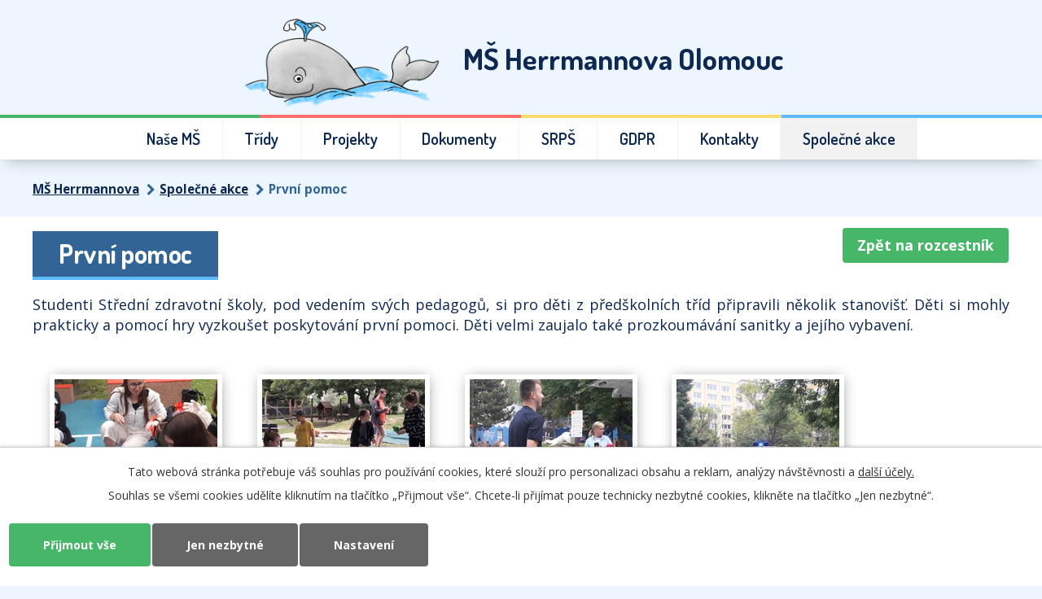

--- FILE ---
content_type: text/html; charset=utf-8
request_url: https://www.ms-herrmannova.cz/spolecne-akce/prvni-pomoc
body_size: 9191
content:
<!DOCTYPE html>
<html lang="cs" data-lang-system="cs">
	<head>



		<!--[if IE]><meta http-equiv="X-UA-Compatible" content="IE=EDGE"><![endif]-->
			<meta name="viewport" content="width=device-width, initial-scale=1, user-scalable=yes">
			<meta http-equiv="content-type" content="text/html; charset=utf-8" />
			<meta name="robots" content="index,follow" />
			<meta name="author" content="Antee s.r.o." />
			<meta name="description" content="Studenti Střední zdravotní školy, pod vedením svých pedagogů, si pro děti z předškolních tříd připravili několik stanovišť. Děti si mohly prakticky a pomocí hry vyzkoušet poskytování první pomoci. Děti velmi zaujalo také prozkoumávání sanitky a jejího vybavení." />
			<meta name="keywords" content="školka, MŠ Herrmannova, Lazce, školka - Lazce, Mateřská škola Herrmannova" />
			<meta name="viewport" content="width=device-width, initial-scale=1, user-scalable=yes" />
			<meta property="og:image" content="http://www.ms-herrmannova.cz/image.php?oid=10085079" />
<title>První pomoc | Mateřská škola Olomouc, Herrmannova 1, příspěvková organizace</title>

		<link rel="stylesheet" type="text/css" href="https://cdn.antee.cz/jqueryui/1.8.20/css/smoothness/jquery-ui-1.8.20.custom.css?v=2" integrity="sha384-969tZdZyQm28oZBJc3HnOkX55bRgehf7P93uV7yHLjvpg/EMn7cdRjNDiJ3kYzs4" crossorigin="anonymous" />
		<link rel="stylesheet" type="text/css" href="/style.php?nid=SVFRQUU=&amp;ver=1768399196" />
		<link rel="stylesheet" type="text/css" href="/css/libs.css?ver=1768399900" />
		<link rel="stylesheet" type="text/css" href="https://cdn.antee.cz/genericons/genericons/genericons.css?v=2" integrity="sha384-DVVni0eBddR2RAn0f3ykZjyh97AUIRF+05QPwYfLtPTLQu3B+ocaZm/JigaX0VKc" crossorigin="anonymous" />

		<script src="/js/jquery/jquery-3.0.0.min.js" ></script>
		<script src="/js/jquery/jquery-migrate-3.1.0.min.js" ></script>
		<script src="/js/jquery/jquery-ui.min.js" ></script>
		<script src="/js/jquery/jquery.ui.touch-punch.min.js" ></script>
		<script src="/js/libs.min.js?ver=1768399900" ></script>
		<script src="/js/ipo.min.js?ver=1768399889" ></script>
			<script src="/js/locales/cs.js?ver=1768399196" ></script>

			<script src='https://www.google.com/recaptcha/api.js?hl=cs&render=explicit' ></script>

		<link href="/aktuality?action=atom" type="application/atom+xml" rel="alternate" title="Aktuality - MŠ Herrmannova">
		<link href="/planovane-akce?action=atom" type="application/atom+xml" rel="alternate" title="Akce naší MŠ">
		<link href="/aktuality-pro-rodice?action=atom" type="application/atom+xml" rel="alternate" title="Aktuality pro rodiče - MŠ Baarova">
		<link href="/logopedicky-kabinet2?action=atom" type="application/atom+xml" rel="alternate" title="Logopedický kabinet">
		<link href="/zapis?action=atom" type="application/atom+xml" rel="alternate" title="Zápis">
<link href="https://fonts.googleapis.com/css?family=Dosis:400,600,700%7COpen+Sans:400,400i,700,700i&amp;subset=latin-ext" rel="stylesheet">


<link href="/image.php?nid=17413&amp;oid=6771560" rel="icon" type="image/png">
<link rel="shortcut icon" href="/image.php?nid=17413&amp;oid=6771560">


<script>
//posun patička
ipo.api.live('#ipocopyright', function(el) {
$(el).insertAfter("#ipocontainer");
});
//přesun bočního menu
ipo.api.live('#ipomenu', function(el) {
$(el).appendTo("#ipotopmenuwrapper");
});
//přesun drobečkové navigace
ipo.api.live('#iponavigation', function(el) {
$(el).insertAfter("#ipotopmenuwrapper");
});
//přidání cta do obsahu pro návrat na úvodní stránku
ipo.api.live('.subpage6674993 .content', function(el) {
$(el).prepend("<a class='action-button backButton' href='http://ms-herrmannova.antee.cz/'>Zpět na rozcestník")
});
ipo.api.live('.subpage6674994 .content', function(el) {
$(el).prepend("<a class='action-button backButton' href='http://ms-herrmannova.antee.cz/'>Zpět na rozcestník")
});
//obalení h1 divem na stránce kontakty
ipo.api.live('#page6687686 h1', function(el) {
$(el).wrapAll("<div class='layout-container' />")
});
ipo.api.live('#page6684115 h1', function(el) {
$(el).wrapAll("<div class='layout-container' />")
});
//přidání cta do obsahu pro návrat na úvodní stránku na stránce kontakty
ipo.api.live('#page6687686 .content > .layout-container', function(el) {
$(el).prepend("<a class='action-button backButton' href='http://ms-herrmannova.antee.cz/'>Zpět na rozcestník")
});
ipo.api.live('#page6684115 .content > .layout-container', function(el) {
$(el).prepend("<a class='action-button backButton' href='http://ms-herrmannova.antee.cz/'>Zpět na rozcestník")
});
</script>
<script>
if ($(window).width() >= 1025) {
$.getScript('//translate.google.com/translate_a/element.js?cb=googleTranslateElementInit');
function googleTranslateElementInit() {
new google.translate.TranslateElement({
pageLanguage: 'cs',
includedLanguages: 'cs,uk',
gaTrack: true,
layout: google.translate.TranslateElement.InlineLayout.SIMPLE
}, 'google_translate_element');
}
}
</script>
	</head>

	<body id="page9386436" class="subpage9386436 subpage6674993"
			
			data-nid="17413"
			data-lid="CZ"
			data-oid="9386436"
			data-layout-pagewidth="764"
			
			data-slideshow-timer="3"
			 data-ipo-meta-album="24"
						
				
				data-layout="responsive" data-viewport_width_responsive="1024"
			>



							<div id="snippet-cookiesConfirmation-euCookiesSnp">			<div id="cookieChoiceInfo" class="cookie-choices-info template_1">
					<p>Tato webová stránka potřebuje váš souhlas pro používání cookies, které slouží pro personalizaci obsahu a reklam, analýzy návštěvnosti a 
						<a class="cookie-button more" href="https://navody.antee.cz/cookies" target="_blank">další účely.</a>
					</p>
					<p>
						Souhlas se všemi cookies udělíte kliknutím na tlačítko „Přijmout vše“. Chcete-li přijímat pouze technicky nezbytné cookies, klikněte na tlačítko „Jen nezbytné“.
					</p>
				<div class="buttons">
					<a class="cookie-button action-button ajax" id="cookieChoiceButton" rel=”nofollow” href="/spolecne-akce/prvni-pomoc?do=cookiesConfirmation-acceptAll">Přijmout vše</a>
					<a class="cookie-button cookie-button--settings action-button ajax" rel=”nofollow” href="/spolecne-akce/prvni-pomoc?do=cookiesConfirmation-onlyNecessary">Jen nezbytné</a>
					<a class="cookie-button cookie-button--settings action-button ajax" rel=”nofollow” href="/spolecne-akce/prvni-pomoc?do=cookiesConfirmation-openSettings">Nastavení</a>
				</div>
			</div>
</div>				<div id="ipocontainer">

			<div class="menu-toggler">

				<span>Menu</span>
				<span class="genericon genericon-menu"></span>
			</div>

			<span id="back-to-top">

				<i class="fa fa-angle-up"></i>
			</span>

			<div id="ipoheader">

				<div class="header-translate">
	<div id="google_translate_element" style="text-align:center"></div>
</div>
<div class="layout-container">
	<div class="horni_herrmannova">
		<a href="/ms-herrmannova" class="header-logo">
			<img src="/image.php?nid=17413&amp;oid=6771560" alt="Logo MŠ Herrmannova Olomouc">
			<span class="top">MŠ Herrmannova Olomouc</span>
		</a>
	</div>
	
</div>			</div>

			<div id="ipotopmenuwrapper">

				<div id="ipotopmenu">
<h4 class="hiddenMenu">Horní menu</h4>
<ul class="topmenulevel1"><li class="topmenuitem1 noborder" id="ipomenu6553808"><a href="/index.php?oid=6553808">Úvod</a></li><li class="topmenuitem1 active" id="ipomenu6674993"><a href="/ms-herrmannova">MŠ Herrmannova</a><ul class="topmenulevel2"><li class="topmenuitem2" id="ipomenu6674990"><a href="/o-materske-skole">Naše MŠ</a><ul class="topmenulevel3"><li class="topmenuitem3" id="ipomenu6675022"><a href="/aktuality">Aktuality - MŠ Herrmannova</a></li><li class="topmenuitem3" id="ipomenu6675023"><a href="/charakteristika-skoly">Představujeme MŠ Herrmannova</a></li><li class="topmenuitem3" id="ipomenu6675027"><a href="/zapis-do-ms-informace-pro-rodice-nastupujicich-deti">Informace pro rodiče nově nastupujících dětí</a></li><li class="topmenuitem3" id="ipomenu6675028"><a href="/povinna-predskolni-dochazka">Povinná předškolní docházka</a></li><li class="topmenuitem3" id="ipomenu6675030"><a href="/skolni-zahrada">Školní zahrada</a></li><li class="topmenuitem3" id="ipomenu6675032"><a href="/spoluprace-se-subjekty">Spolupráce se subjekty</a></li><li class="topmenuitem3" id="ipomenu8120459"><a href="/povinne-zverejnovane-informace">Povinně zveřejňované informace</a></li><li class="topmenuitem3" id="ipomenu8690163"><a href="/prohlaseni-o-pristupnosti3">Prohlášení o přístupnosti</a></li></ul></li><li class="topmenuitem2" id="ipomenu6707855"><a href="/tridy">Třídy</a><ul class="topmenulevel3"><li class="topmenuitem3" id="ipomenu6857672"><a href="/motylci">Motýlci</a></li><li class="topmenuitem3" id="ipomenu6857682"><a href="/draci">Draci</a></li><li class="topmenuitem3" id="ipomenu6857766"><a href="/berusky">Berušky</a></li><li class="topmenuitem3" id="ipomenu6857770"><a href="/zabicky">Žabičky</a></li><li class="topmenuitem3" id="ipomenu6857768"><a href="/mysky">Myšky</a></li><li class="topmenuitem3" id="ipomenu6857781"><a href="/veverky">Veverky</a></li><li class="topmenuitem3" id="ipomenu6857823"><a href="/multifunkcni-ucebna">Multifunkční učebna</a></li><li class="topmenuitem3" id="ipomenu8741594"><a href="/logopedicky-kabinet2">Logopedický kabinet</a></li></ul></li><li class="topmenuitem2" id="ipomenu6674996"><a href="/projekty">Projekty</a><ul class="topmenulevel3"><li class="topmenuitem3" id="ipomenu6675055"><a href="/projekty-ve-skole">Projekty ve škole</a></li><li class="topmenuitem3" id="ipomenu6675056"><a href="/projekty-eu-a-dalsi">Projekty EU a další</a></li><li class="topmenuitem3" id="ipomenu6675058"><a href="/investicni-projekty">Investiční projekty</a></li></ul></li><li class="topmenuitem2" id="ipomenu6674997"><a href="/dokumenty">Dokumenty</a></li><li class="topmenuitem2" id="ipomenu6674998"><a href="/srps">SRPŠ</a></li><li class="topmenuitem2" id="ipomenu6675113"><a href="/gdpr">GDPR</a></li><li class="topmenuitem2" id="ipomenu6684115"><a href="/kontakty">Kontakty</a></li><li class="topmenuitem2 active" id="ipomenu9386436"><a href="/spolecne-akce">Společné akce</a></li></ul></li></ul>
					<div class="cleartop"></div>
				</div>
			</div>
			<div id="ipomain">
				
				<div id="ipomainframe">
					<div id="ipopage">
<div id="iponavigation">
	<h5 class="hiddenMenu">Drobečková navigace</h5>
	<p>
			<a href="/ms-herrmannova">MŠ Herrmannova</a> <span class="separator">&gt;</span>
			<a href="/spolecne-akce">Společné akce</a> <span class="separator">&gt;</span>
			<span class="currentPage">První pomoc</span>
	</p>

</div>
						<div class="ipopagetext">
							<div class="gallery view-detail content">
								
								<h1>První pomoc</h1>

<div id="snippet--flash"></div>
								
																	<hr class="cleaner">

<div class="album">
	<div class="paragraph description clearfix"><p>Studenti Střední zdravotní školy, pod vedením svých pedagogů, si pro děti z předškolních tříd připravili několik stanovišť. Děti si mohly prakticky a pomocí hry vyzkoušet poskytování první pomoci. Děti velmi zaujalo také prozkoumávání sanitky a jejího vybavení.</p></div>
</div>
	
<div id="snippet--images"><div class="images clearfix">

																				<div class="image-wrapper" data-img="10085079" style="margin: 21.33px; padding: 6px;">
		<div class="image-inner-wrapper with-description">
						<div class="image-thumbnail" style="width: 200px; height: 200px;">
				<a class="image-detail" href="/image.php?nid=17413&amp;oid=10085079&amp;width=700" data-srcset="/image.php?nid=17413&amp;oid=10085079&amp;width=1600 1600w, /image.php?nid=17413&amp;oid=10085079&amp;width=1200 1200w, /image.php?nid=17413&amp;oid=10085079&amp;width=700 700w, /image.php?nid=17413&amp;oid=10085079&amp;width=300 300w" data-image-width="1600" data-image-height="778" data-caption="První pomoc" target="_blank">
<img alt="První pomoc" style="margin: 0px -106px;" loading="lazy" width="411" height="200" data-src="/image.php?nid=17413&amp;oid=10085079&amp;width=411&amp;height=200">
</a>
			</div>
										<div class="image-description" title="První pomoc" style="width: 200px;">
						První pomoc					</div>
						</div>
	</div>
																			<div class="image-wrapper" data-img="10085080" style="margin: 21.33px; padding: 6px;">
		<div class="image-inner-wrapper with-description">
						<div class="image-thumbnail" style="width: 200px; height: 200px;">
				<a class="image-detail" href="/image.php?nid=17413&amp;oid=10085080&amp;width=700" data-srcset="/image.php?nid=17413&amp;oid=10085080&amp;width=1600 1600w, /image.php?nid=17413&amp;oid=10085080&amp;width=1200 1200w, /image.php?nid=17413&amp;oid=10085080&amp;width=700 700w, /image.php?nid=17413&amp;oid=10085080&amp;width=300 300w" data-image-width="1600" data-image-height="778" data-caption="První pomoc" target="_blank">
<img alt="První pomoc" style="margin: 0px -106px;" loading="lazy" width="411" height="200" data-src="/image.php?nid=17413&amp;oid=10085080&amp;width=411&amp;height=200">
</a>
			</div>
										<div class="image-description" title="První pomoc" style="width: 200px;">
						První pomoc					</div>
						</div>
	</div>
																			<div class="image-wrapper" data-img="10085081" style="margin: 21.33px; padding: 6px;">
		<div class="image-inner-wrapper with-description">
						<div class="image-thumbnail" style="width: 200px; height: 200px;">
				<a class="image-detail" href="/image.php?nid=17413&amp;oid=10085081&amp;width=700" data-srcset="/image.php?nid=17413&amp;oid=10085081&amp;width=1600 1600w, /image.php?nid=17413&amp;oid=10085081&amp;width=1200 1200w, /image.php?nid=17413&amp;oid=10085081&amp;width=700 700w, /image.php?nid=17413&amp;oid=10085081&amp;width=300 300w" data-image-width="1600" data-image-height="778" data-caption="První pomoc" target="_blank">
<img alt="První pomoc" style="margin: 0px -106px;" loading="lazy" width="411" height="200" data-src="/image.php?nid=17413&amp;oid=10085081&amp;width=411&amp;height=200">
</a>
			</div>
										<div class="image-description" title="První pomoc" style="width: 200px;">
						První pomoc					</div>
						</div>
	</div>
																			<div class="image-wrapper" data-img="10085082" style="margin: 21.33px; padding: 6px;">
		<div class="image-inner-wrapper with-description">
						<div class="image-thumbnail" style="width: 200px; height: 200px;">
				<a class="image-detail" href="/image.php?nid=17413&amp;oid=10085082&amp;width=700" data-srcset="/image.php?nid=17413&amp;oid=10085082&amp;width=1600 1600w, /image.php?nid=17413&amp;oid=10085082&amp;width=1200 1200w, /image.php?nid=17413&amp;oid=10085082&amp;width=700 700w, /image.php?nid=17413&amp;oid=10085082&amp;width=300 300w" data-image-width="1600" data-image-height="778" data-caption="První pomoc" target="_blank">
<img alt="První pomoc" style="margin: 0px -106px;" loading="lazy" width="411" height="200" data-src="/image.php?nid=17413&amp;oid=10085082&amp;width=411&amp;height=200">
</a>
			</div>
										<div class="image-description" title="První pomoc" style="width: 200px;">
						První pomoc					</div>
						</div>
	</div>
																			<div class="image-wrapper" data-img="10085084" style="margin: 21.33px; padding: 6px;">
		<div class="image-inner-wrapper with-description">
						<div class="image-thumbnail" style="width: 200px; height: 200px;">
				<a class="image-detail" href="/image.php?nid=17413&amp;oid=10085084&amp;width=700" data-srcset="/image.php?nid=17413&amp;oid=10085084&amp;width=1600 1600w, /image.php?nid=17413&amp;oid=10085084&amp;width=1200 1200w, /image.php?nid=17413&amp;oid=10085084&amp;width=700 700w, /image.php?nid=17413&amp;oid=10085084&amp;width=300 300w" data-image-width="1600" data-image-height="778" data-caption="První pomoc" target="_blank">
<img alt="První pomoc" style="margin: 0px -106px;" loading="lazy" width="411" height="200" data-src="/image.php?nid=17413&amp;oid=10085084&amp;width=411&amp;height=200">
</a>
			</div>
										<div class="image-description" title="První pomoc" style="width: 200px;">
						První pomoc					</div>
						</div>
	</div>
																			<div class="image-wrapper" data-img="10085085" style="margin: 21.33px; padding: 6px;">
		<div class="image-inner-wrapper with-description">
						<div class="image-thumbnail" style="width: 200px; height: 200px;">
				<a class="image-detail" href="/image.php?nid=17413&amp;oid=10085085&amp;width=700" data-srcset="/image.php?nid=17413&amp;oid=10085085&amp;width=1600 1600w, /image.php?nid=17413&amp;oid=10085085&amp;width=1200 1200w, /image.php?nid=17413&amp;oid=10085085&amp;width=700 700w, /image.php?nid=17413&amp;oid=10085085&amp;width=300 300w" data-image-width="1600" data-image-height="778" data-caption="První pomoc" target="_blank">
<img alt="První pomoc" style="margin: 0px -106px;" loading="lazy" width="411" height="200" data-src="/image.php?nid=17413&amp;oid=10085085&amp;width=411&amp;height=200">
</a>
			</div>
										<div class="image-description" title="První pomoc" style="width: 200px;">
						První pomoc					</div>
						</div>
	</div>
																			<div class="image-wrapper" data-img="10085086" style="margin: 21.33px; padding: 6px;">
		<div class="image-inner-wrapper with-description">
						<div class="image-thumbnail" style="width: 200px; height: 200px;">
				<a class="image-detail" href="/image.php?nid=17413&amp;oid=10085086&amp;width=700" data-srcset="/image.php?nid=17413&amp;oid=10085086&amp;width=1600 1600w, /image.php?nid=17413&amp;oid=10085086&amp;width=1200 1200w, /image.php?nid=17413&amp;oid=10085086&amp;width=700 700w, /image.php?nid=17413&amp;oid=10085086&amp;width=300 300w" data-image-width="1600" data-image-height="778" data-caption="První pomoc" target="_blank">
<img alt="První pomoc" style="margin: 0px -106px;" loading="lazy" width="411" height="200" data-src="/image.php?nid=17413&amp;oid=10085086&amp;width=411&amp;height=200">
</a>
			</div>
										<div class="image-description" title="První pomoc" style="width: 200px;">
						První pomoc					</div>
						</div>
	</div>
																			<div class="image-wrapper" data-img="10085089" style="margin: 21.33px; padding: 6px;">
		<div class="image-inner-wrapper with-description">
						<div class="image-thumbnail" style="width: 200px; height: 200px;">
				<a class="image-detail" href="/image.php?nid=17413&amp;oid=10085089&amp;width=700" data-srcset="/image.php?nid=17413&amp;oid=10085089&amp;width=1600 1600w, /image.php?nid=17413&amp;oid=10085089&amp;width=1200 1200w, /image.php?nid=17413&amp;oid=10085089&amp;width=700 700w, /image.php?nid=17413&amp;oid=10085089&amp;width=300 300w" data-image-width="1600" data-image-height="778" data-caption="První pomoc" target="_blank">
<img alt="První pomoc" style="margin: 0px -106px;" loading="lazy" width="411" height="200" data-src="/image.php?nid=17413&amp;oid=10085089&amp;width=411&amp;height=200">
</a>
			</div>
										<div class="image-description" title="První pomoc" style="width: 200px;">
						První pomoc					</div>
						</div>
	</div>
																		<div class="image-wrapper" data-img="10085090" style="margin: 21.33px; padding: 6px;">
		<div class="image-inner-wrapper with-description">
						<div class="image-thumbnail" style="width: 200px; height: 200px;">
				<a class="image-detail" href="/image.php?nid=17413&amp;oid=10085090&amp;width=525" data-srcset="/image.php?nid=17413&amp;oid=10085090&amp;width=720 1600w, /image.php?nid=17413&amp;oid=10085090&amp;width=720 1200w, /image.php?nid=17413&amp;oid=10085090&amp;width=525 700w, /image.php?nid=17413&amp;oid=10085090&amp;width=225 300w" data-image-width="720" data-image-height="960" data-caption="První pomoc" target="_blank">
<img alt="První pomoc" style="margin: -34px 0px;" loading="lazy" width="200" height="267" data-src="/image.php?nid=17413&amp;oid=10085090&amp;width=200&amp;height=267">
</a>
			</div>
										<div class="image-description" title="První pomoc" style="width: 200px;">
						První pomoc					</div>
						</div>
	</div>
																		<div class="image-wrapper" data-img="10085091" style="margin: 21.33px; padding: 6px;">
		<div class="image-inner-wrapper with-description">
						<div class="image-thumbnail" style="width: 200px; height: 200px;">
				<a class="image-detail" href="/image.php?nid=17413&amp;oid=10085091&amp;width=525" data-srcset="/image.php?nid=17413&amp;oid=10085091&amp;width=720 1600w, /image.php?nid=17413&amp;oid=10085091&amp;width=720 1200w, /image.php?nid=17413&amp;oid=10085091&amp;width=525 700w, /image.php?nid=17413&amp;oid=10085091&amp;width=225 300w" data-image-width="720" data-image-height="960" data-caption="První pomoc" target="_blank">
<img alt="První pomoc" style="margin: -34px 0px;" loading="lazy" width="200" height="267" data-src="/image.php?nid=17413&amp;oid=10085091&amp;width=200&amp;height=267">
</a>
			</div>
										<div class="image-description" title="První pomoc" style="width: 200px;">
						První pomoc					</div>
						</div>
	</div>
																		<div class="image-wrapper" data-img="10085092" style="margin: 21.33px; padding: 6px;">
		<div class="image-inner-wrapper with-description">
						<div class="image-thumbnail" style="width: 200px; height: 200px;">
				<a class="image-detail" href="/image.php?nid=17413&amp;oid=10085092&amp;width=525" data-srcset="/image.php?nid=17413&amp;oid=10085092&amp;width=720 1600w, /image.php?nid=17413&amp;oid=10085092&amp;width=720 1200w, /image.php?nid=17413&amp;oid=10085092&amp;width=525 700w, /image.php?nid=17413&amp;oid=10085092&amp;width=225 300w" data-image-width="720" data-image-height="960" data-caption="První pomoc" target="_blank">
<img alt="První pomoc" style="margin: -34px 0px;" loading="lazy" width="200" height="267" data-src="/image.php?nid=17413&amp;oid=10085092&amp;width=200&amp;height=267">
</a>
			</div>
										<div class="image-description" title="První pomoc" style="width: 200px;">
						První pomoc					</div>
						</div>
	</div>
																		<div class="image-wrapper" data-img="10085093" style="margin: 21.33px; padding: 6px;">
		<div class="image-inner-wrapper with-description">
						<div class="image-thumbnail" style="width: 200px; height: 200px;">
				<a class="image-detail" href="/image.php?nid=17413&amp;oid=10085093&amp;width=525" data-srcset="/image.php?nid=17413&amp;oid=10085093&amp;width=720 1600w, /image.php?nid=17413&amp;oid=10085093&amp;width=720 1200w, /image.php?nid=17413&amp;oid=10085093&amp;width=525 700w, /image.php?nid=17413&amp;oid=10085093&amp;width=225 300w" data-image-width="720" data-image-height="960" data-caption="První pomoc" target="_blank">
<img alt="První pomoc" style="margin: -34px 0px;" loading="lazy" width="200" height="267" data-src="/image.php?nid=17413&amp;oid=10085093&amp;width=200&amp;height=267">
</a>
			</div>
										<div class="image-description" title="První pomoc" style="width: 200px;">
						První pomoc					</div>
						</div>
	</div>
																		<div class="image-wrapper" data-img="10085094" style="margin: 21.33px; padding: 6px;">
		<div class="image-inner-wrapper with-description">
						<div class="image-thumbnail" style="width: 200px; height: 200px;">
				<a class="image-detail" href="/image.php?nid=17413&amp;oid=10085094&amp;width=525" data-srcset="/image.php?nid=17413&amp;oid=10085094&amp;width=720 1600w, /image.php?nid=17413&amp;oid=10085094&amp;width=720 1200w, /image.php?nid=17413&amp;oid=10085094&amp;width=525 700w, /image.php?nid=17413&amp;oid=10085094&amp;width=225 300w" data-image-width="720" data-image-height="960" data-caption="První pomoc" target="_blank">
<img alt="První pomoc" style="margin: -34px 0px;" loading="lazy" width="200" height="267" data-src="/image.php?nid=17413&amp;oid=10085094&amp;width=200&amp;height=267">
</a>
			</div>
										<div class="image-description" title="První pomoc" style="width: 200px;">
						První pomoc					</div>
						</div>
	</div>
		<hr class="cleaner">
</div>
</div>

<div id="snippet--uploader"></div><a class='backlink action-button' href='/spolecne-akce'>Zpět na přehled</a>
															</div>
						</div>
					</div>


										<div id="ipoleftblock">
												<div id="ipomenu">
<h4 class="hiddenMenu">Menu</h4>
<ul id="iposubmenu6674993"><li class="submenu1" id="ipomenu6674990"><a href="/o-materske-skole">Naše MŠ</a><ul id="iposubmenu6674990"><li id="ipomenu6675022"><a href="/aktuality">Aktuality - MŠ Herrmannova</a></li><li id="ipomenu6675023"><a href="/charakteristika-skoly">Představujeme MŠ Herrmannova</a></li><li id="ipomenu6675027"><a href="/zapis-do-ms-informace-pro-rodice-nastupujicich-deti">Informace pro rodiče nově nastupujících dětí</a></li><li id="ipomenu6675028"><a href="/povinna-predskolni-dochazka">Povinná předškolní docházka</a></li><li id="ipomenu6675030"><a href="/skolni-zahrada">Školní zahrada</a></li><li id="ipomenu6675032"><a href="/spoluprace-se-subjekty">Spolupráce se subjekty</a></li><li id="ipomenu8120459"><a href="/povinne-zverejnovane-informace">Povinně zveřejňované informace</a></li><li id="ipomenu8690163"><a href="/prohlaseni-o-pristupnosti3">Prohlášení o přístupnosti</a></li></ul></li><li class="submenu1" id="ipomenu6707855"><a href="/tridy">Třídy</a><ul id="iposubmenu6707855"><li class="submenu2" id="ipomenu6857672"><a href="/motylci">Motýlci</a></li><li class="submenu2" id="ipomenu6857682"><a href="/draci">Draci</a></li><li class="submenu2" id="ipomenu6857766"><a href="/berusky">Berušky</a></li><li class="submenu2" id="ipomenu6857770"><a href="/zabicky">Žabičky</a></li><li class="submenu2" id="ipomenu6857768"><a href="/mysky">Myšky</a></li><li class="submenu2" id="ipomenu6857781"><a href="/veverky">Veverky</a></li><li id="ipomenu6857823"><a href="/multifunkcni-ucebna">Multifunkční učebna</a></li><li id="ipomenu8741594"><a href="/logopedicky-kabinet2">Logopedický kabinet</a></li></ul></li><li class="submenu1" id="ipomenu6674996"><a href="/projekty">Projekty</a><ul id="iposubmenu6674996"><li id="ipomenu6675055"><a href="/projekty-ve-skole">Projekty ve škole</a></li><li id="ipomenu6675056"><a href="/projekty-eu-a-dalsi">Projekty EU a další</a></li><li id="ipomenu6675058"><a href="/investicni-projekty">Investiční projekty</a></li></ul></li><li id="ipomenu6674997"><a href="/dokumenty">Dokumenty</a></li><li id="ipomenu6674998"><a href="/srps">SRPŠ</a></li><li id="ipomenu6675113"><a href="/gdpr">GDPR</a></li><li id="ipomenu6684115"><a href="/kontakty">Kontakty</a></li><li id="ipomenu9386436"><a href="/spolecne-akce" class="active">Společné akce</a></li></ul>
							<div class="hrclear"></div>
														<div class="hrclear"></div>
						</div>
						
						<div id="ipoleftblockin">
							<div class="ipolefttext">
								<div class="column-message">
	<div class="paragraph">
					
			</div>
</div>
<div class="column-message">
	<div class="paragraph">
					
			</div>
</div>
							</div>
						</div>
					</div>
					

					

					<div class="hrclear"></div>
					<div id="ipocopyright">
<div class="copyright">
	<div class="layout-container">
	<div class="paticka_herrmannova row">
		<div class="col-4-12">
			<h2>MŠ Herrmannova Olomouc</h2>
			<p><strong>Sídlo příspěvkové organizace:</strong><br>Herrmannova 1<br>779 00 Olomouc</p>
			<p>
				Telefon: <a href="tel:+420585222971">+420 585 222 971</a><br>
				E-mail: <a href="mailto:skolka@ms-herrmannova.cz">skolka@ms-herrmannova.cz</a>
			</p>
		</div>
		<div class="col-5-12">
			<h3>Rychlé odkazy</h3>
			<ul class="seznam-ikona col-6-12">
				<li><a href="/ms-herrmannova">MŠ Herrmannova</a></li>
				<li><a href="/o-materske-skole">O mateřské škole</a></li>
				<li><a href="/tridy">Třídy</a></li>
				<li><a href="/projekty">Projekty</a></li>
				<li><a href="/dokumenty">Dokumenty</a></li>
			</ul>
			<ul class="seznam-ikona col-6-12">
				<li><a href="/srps">SRPŠ</a></li>
				<li><a href="/dokumenty">Tiskopisy ke stažení</a></li>
				<li><a href="/kontakty">Kontakty</a></li>
			</ul>
		</div>
		<div class="col-3-12">
			<a href="https://goo.gl/maps/VdYk4Ywew4H2" title="Kde nás najdete" target="_blank">
				<img src="/image.php?nid=17413&amp;oid=6772963" alt="Zobrazit na mapě">
			</a>
			<a href="https://goo.gl/maps/VdYk4Ywew4H2" class="action-button" title="Kde nás najdete" target="_blank">
				Zobrazit na mapě
			</a>
		</div>
	</div>
	<div class="paticka_baarova row">
		<div class="col-4-12">
			<h2>Mateřská škola je odloučené pracoviště MŠ Olomouc, Herrmannova 1</h2>
			<p>Zřizovatel školy: Magistrát města Olomouce</p>

			<p><strong>Adresa:</strong> Mateřská škola Baarova 5, Olomouc-Chomoutov<br>
				<strong>Kontaktní osoba:</strong> Renáta Kopečná<br>
				<strong>Telefon:</strong> <a href="tel:+420585231520">+420 585 231 520</a><br>
				<strong>Mobil:</strong> <a href="tel:+420608542060">+420 608 542 060</a><br>
				<strong>E-mail:</strong> <a href="mailto:baarova@ms-herrmannova.cz">baarova@ms-herrmannova.cz</a></p>
		</div>
		<div class="col-5-12">
			<h3>Rychlé odkazy</h3>
			<ul class="seznam-ikona">
				<li><a href="/ms-baarova">MŠ Baarova</a></li>
				<li><a href="/nase-ms">Naše MŠ</a></li>
				<li><a href="/kontakty-ms-baarova">Kontakty</a></li>
				<li><a href="/aktuality-pro-rodice">Aktuality pro rodiče</a></li>
				<li><a href="/ms-baarova-tridy">Třídy</a></li>
				<li><a href="/formulare-ke-stazeni-ms-baarova">Formuláře</a></li>
				<li><a href="/spoluprace">Spolupráce s rodiči</a></li>
			</ul>
		</div>
		<div class="col-3-12">
			<a href="https://goo.gl/maps/ocYGbeSMLd62" title="Kde nás najdete" target="_blank">
				<img src="/image.php?nid=17413&amp;oid=6772963" alt="Zobrazit na mapě">
			</a>
			<a href="https://goo.gl/maps/ocYGbeSMLd62" class="action-button" title="Kde nás najdete" target="_blank">
				Zobrazit na mapě
			</a>
		</div>
	</div>
</div>
<div class="footer-antee">
	© 2026 Mateřská škola Olomouc, Herrmannova 1, příspěvková organizace, <a href="mailto:webmaster@ms-herrmannova.cz">Kontaktovat webmastera</a>, <a href="/prohlaseni-o-pristupnosti">Prohlášení o přístupnosti</a>, <a href="/povinne-zverejnovane-informace">Povinné informace</a>, <a href="/mapa-stranek">Mapa stránek</a>, ANTEE s.r.o. - <a href="https://www.antee.cz" rel="nofollow">Tvorba webových stránek</a>, Redakční systém IPO
</div>
</div>
					</div>
					<div id="ipostatistics">
					</div>

					<div id="ipofooter">
						
					</div>
				</div>
			</div>
		</div>
	</body>
</html>


--- FILE ---
content_type: text/css;charset=utf-8
request_url: https://www.ms-herrmannova.cz/style.php?nid=SVFRQUU=&ver=1768399196
body_size: 28297
content:
/**
 * User defined IPO styles.
 */

/*** Default IPO styles *******************************************************/
html, body {
	font-family: 'Trebuchet MS', Helvetica, sans-serif;
	font-size: 12px;
	color: #0D2851;
	margin: 0;
	padding: 0;
	text-align: center;
	-ms-text-size-adjust: 100%;
	-webkit-text-size-adjust: 100%;
	text-size-adjust: 100%;
	background-color: transparent; background-image: none;
}
.top {
	padding: 5px 20px 0 20px;
	font-size: 2.6em;
	font-weight:bold;
	font-style: italic;
	display: block;
	text-decoration: none;
	min-height: 50px;
	-webkit-box-sizing: border-box;
	-moz-box-sizing: border-box;
	box-sizing: border-box;
	color: #0D2851;
}
.hiddenMenu {
	position:absolute;
	left:-1000px;
	top:auto;
	width:1px;
	height:1px;
	overflow:hidden;
}
.linkback, .linknext, .linkprev {
	font-size: 1.25em;
	display: inline-block;
}
.linknext, .linkprev {
	width: 33%;
	min-height: 1em;
	margin: 0 2%;
}
.linknext {
	float: right;
	text-align: right;
}
.linkprev {
	float: left;
	text-align: left;
}
.linkback {
	width: 26%;
	float: left;
}
.linknext a, .linkprev a, .linkback a {
	text-decoration: none;
	display: inline-block;
}
.linknext a:hover .linknext-chevron {
	right: -10px;
}
.linkprev a:hover .linkprev-chevron {
	left: -10px;
}
.linkback a:hover .linkback-chevron .fa-undo {
	-ms-transform: rotate(-45deg);
	-webkit-transform: rotate(-45deg);
	-moz-transform: rotate(-45deg);
	-o-transform: rotate(-45deg);
	transform: rotate(-45deg);
}
.linknext-title, .linkprev-title, .linknext-text, .linkprev-text, .linkback-text {
	display: inline-block;
}
.linknext-chevron, .linknext-title, .linknext-text, .linkback-text {
	float: right;
}
.linkback-chevron, .linkprev-chevron, .linkprev-text, .linkprev-title {
	float: left;
}
.linknext-text span:first-child, .linkprev-text span:first-child, .linkback-text span {
	text-decoration: underline;
}
.linknext a:hover > .linknext-text span:first-child, .linkprev a:hover > .linkprev-text span:first-child, .linkback:hover .linkback-text span {
	text-decoration: none;
}
.linknext > a > span:first-child {
	margin-left: 10px;
}
.linkprev > a > span:first-child {
	margin-right: 10px;
}
.linknext-chevron, .linkprev-chevron {
	font-size: 1.9em;
	display: inline-block;
	position: relative;
	line-height: 0.75em;
}
.linkback-chevron {
	display: inline-block;
	position: relative;
}
.linkprev-chevron .fa-angle-left,
.linknext-chevron .fa-angle-right{
	font-size: 1.1em;
	line-height: 1em;
}
.linknext-date {
	font-size: 0.65em;
	float: right;
	clear: right;
}
.linkprev-date {
	font-size: 0.65em;
	float: left;
	clear: left;
}
.linkback, .linkprev-title, .linknext-title {
	line-height: 1.2em;
}
.linkback .fa-undo {
	font-size: 1em;
	margin-left: -1.14em;
	transition: all 0.07s ease 0s;
	color: #0D2851;
}
.linkback a {
	vertical-align: top;
}
a.nolink {
	text-decoration: underline;
	cursor: default;
}
	color:  #0D2851;
}
#ipopage .blog .content-paginator {
	margin: 3em auto;
}
.copyright {
	padding: 0 15px;
	font-size: 0.75em;
	font-weight: normal;
}
#ipoheader a {
	text-decoration: none;
}
.iporighttext a:hover, .ipolefttext a:hover {
	text-decoration: none;
}
iframe {
	border: none;
}
a {
	word-wrap: break-word;
	-ms-hyphens: auto;
	hyphens: auto;
}
:focus {
	outline: 0;
}
body.using-keyboard :focus {
	outline: 2px solid currentColor;
}

/*** Mess ***/
.button {
	background-color: #cccccc;
	border: 1px solid #ffffff;
	width: 100px;
	font-weight: bold;
	color: #0D2851;
}
.button2 {
	background-color: #cccccc;
	border: 1px solid #ffffff;
	font-weight: bold;
	color: #0D2851;
}
.button3 {
	background-color: #cccccc;
	border: 1px solid #ffffff;
	color: #0D2851;
	font-size: 0.75em;
	font-weight: normal;
}
.item {
	color: #000000;
	background-color: #EEEEEE;
}
.tabtitle {
	color: #FFFFFF;
	background-color:
	#979797;
	font-weight: bold;
}
.tabtitleno {
	color: #FFFFFF;
	background-color: #979797;
	font-weight: bold;
}
.itemhand, .itemhand:link {
	color: #000000;
	background-color: #EEEEEE;
	text-decoration: none;
	cursor: pointer;
}
.itemhand td:hover, .itemhand:hover {
	color: #000000;
	background-color: #DCDCDC;
	text-decoration: none;
	cursor: pointer;
}
.itemhand td textarea:hover {
	cursor: pointer;
	background-color: #DCDCDC;
}
.itemvalue {
	color: #000000;
	background-color: #FFCFCF;
}
.hidden {
	display: none !important;
}
.noprint {
	display: block;
}
.printonly {
	display: none;
}
.component-container table {
	width: 100%;
	border: 0;
}
.spacer5 {
	height: 5px;
}
/*** Layout *******************************************************************/
#ipocontainer, #ipomain, #ipomainframe, #ipotopmenuwrapper, #ipofooter {
	width: 1024px;
}
#ipocontainer {
	position: relative;
	color: #0D2851;
	margin: 0 auto;
	padding: 0;
	text-align: left;
	background-color: transparent;
}
#ipoheader img, #ipoheader object, #ipofooter img {
	vertical-align: top;
}
#ipoheader {
	width: 100%;
	min-height: 50px;
	color: #0D2851;
	background-color: transparent;
	position: relative;
}
#ipomain {
	position: relative;
	background-color: transparent; background-image: none;
}
#ipoleftblock, #ipopage, #iporightblock {
	display: inline;
}
#ipopage {
	width: 824px;
	margin-left: 200px;
	float: left;
	padding: 0;
	color: #0D2851;
	overflow: visible;
	position: relative;
}
#ipopage, #iporightblock, #ipoleftblock, .ipopagetext {
	min-height: 500px;
}
#iporightblock {
	width: 0px;
	float: left;
	padding: 0;
}
#ipoleftblock {
	width: 200px;
	margin-left: -1024px;
	float: left;
	padding: 0;
}
#ipoleftblockin {
	width: 200px;
	margin: 20px 0;
	padding: 0;
}
.ipopagetext {
	padding: 5px 30px 10px 30px;
}
/*** #iponavigation ***/
#iponavigation p {
	padding: 5px 30px 0px 30px;
	margin: 0px;
}
#iponavigation a {
	color: #0D2851;
}
#iponavigation a:visited {
	color: #0D2851;
}
#iponavigation a:hover {
	color: #0D2851;
	text-decoration: none;
}
/*** #ipocopyright & #ipofooter ***/
#ipocopyright {
	padding: 10px 0px 10px 200px;
	color: #0D2851;
	font-weight: normal;
	text-align: center;
	clear: both;
}
#ipocopyright a {
	color: #0D2851;
	text-decoration: underline;
}
#ipocopyright a:hover {
	color: #0D2851;
	text-decoration: none;
}
#ipofooter {
	clear: both;
	min-height: 10px;
	background-color: transparent;
	color: #0D2851;
}
/*** #ipomenu ***/
#ipomenu {
	margin: 0px 0px 20px 0px;
}
#ipomenu ul, #ipomenu ul li {
	width: 200px;
}
#ipomenu ul {
	margin: 0;
	padding: 0;
	list-style-type: none;
	float: left;
	background-color: transparent; background-image: none;
}
#ipomenu li {
	margin: 0;
	padding: 0;
	display: block;
	float: left;
	position: relative;
}
#ipomenu a {
	text-align: left;
	font-weight: bold;
	float: none;
	display: block;
	color: #0D2851;
}
#ipomenu li ul {
	visibility: hidden;
	position: absolute;
	z-index: 10;
}
#ipomenu li ul li {
	display: block;
	float: none;
	position: relative;
}
#ipomenu li ul li:hover {
	position: relative;
}
/* simulate child selector for IE */
#ipomenu li:hover ul,
#ipomenu li:hover li:hover ul,
#ipomenu li:hover li:hover li:hover ul,
#ipomenu li:hover li:hover li:hover li:hover ul,
#ipomenu li:hover li:hover li:hover li:hover li:hover ul {
	visibility: visible;
}
#ipomenu li:hover li ul,
#ipomenu li:hover li:hover li ul,
#ipomenu li:hover li:hover li:hover li ul,
#ipomenu li:hover li:hover li:hover li:hover li ul,
#ipomenu li:hover li:hover li:hover li:hover li:hover li ul {
	visibility: hidden;
}
#ipomenu ul li {
	margin: 0 0 1px 0;
	padding: 0;
}
#ipomenu ul li a {
	padding: 5px 5px;
	margin: 0;
	text-decoration: none;
	display: block;
	height: 100%;
	color: #0D2851;
	background-color: transparent; background-image: none;
}
#ipomenu ul li a:hover {
	color: #0D2851;
	background-color: #cccccc; background-image: none;
}
#ipomenu ul li a.nolink:hover {
	cursor: text;
	color: #0D2851;
	background-color: transparent;
}
#ipomenu ul li.submenu1 ul {
	width: 182px;
	left: 200px;
	margin: 0;
	padding: 0;
	top: 0;
	background-color: #ffffff;
	background-image: none;
	border-top: 1px solid #ffffff;
	border-bottom: 1px solid #ffffff;
}
#ipomenu ul li.submenu1 ul li {
	width: 180px;
	display: block;
	padding: 0;
	margin: 0 0 1px 0;
	border-left: 1px solid #ffffff;
	border-right: 1px solid #ffffff;
	float: left;
}
#ipomenu ul li.submenu1 ul li a {
	padding: 5px 5px;
	display: block;
	margin: 0px;
	color: #0D2851;
	background-color: #ffffff;
	font-weight: bold;
	text-align: left;
	background-image: none;
}
#ipomenu ul li.submenu1 ul li a:hover {
	color: #0D2851;
	background-color: #cccccc;
	background-image: none;
}
#ipomenu ul li.submenu1 ul li a.nolink:hover {
	cursor: text;
	color: #0D2851;
	background-color: #ffffff;
}
#ipomenu ul li.submenu2 ul, #ipomenu ul li.submenu3 ul, #ipomenu ul li.submenu4 ul, #ipomenu ul li.submenu5 ul {
	width: 180px;
	left: 180px;
	margin: 0;
	padding: 0;
	top: 0;
	background-color: #ffffff;
}
/*** #ipotopmenu ***/
#ipotopmenuwrapper {
	padding: 0;
	margin: 0;
	background-color: transparent; background-image: none;
}
#ipotopmenu {
	padding: 0;
	margin: 0;
}
#ipotopmenu a {
	text-decoration: none;
	color: #0D2851;
	display: block;
	text-align: left;
}
#ipotopmenu ul, #ipotopmenu li {
	list-style-type: none;
	margin: 0;
	padding: 0;
}
#ipotopmenu ul.topmenulevel1 li.topmenuitem1,
#ipotopmenu ul.topmenulevel1 li.noborder {
	height: 23px !important;
	line-height: 23px;
	float: left;
	position: relative;
	font-weight: bold;
	border-left: 1px solid #ffffff;
	z-index: 99;
}
#ipotopmenu ul.topmenulevel1 li.topmenuitem1 a,
#ipotopmenu ul.topmenulevel1 li.noborder a {
	padding: 0 5px;
	background-color: transparent; background-image: none;
}
#ipotopmenu ul.topmenulevel1 li.noborder {
	border: none;
}
#ipotopmenu ul.topmenulevel2,
#ipotopmenu ul.topmenulevel3,
#ipotopmenu ul.topmenulevel4,
#ipotopmenu ul.topmenulevel5,
#ipotopmenu ul.topmenulevel6 {
	top: 23px;
	width: 180px;
	padding: 0 5px;
	position: absolute;
	line-height: 100%;
	left: -1px;
	background: #ffffff;
	visibility: hidden;
	border: 1px solid #ffffff;
	border-top: none;
	z-index: 100;
}
#ipotopmenu ul.topmenulevel3, #ipotopmenu ul.topmenulevel4, #ipotopmenu ul.topmenulevel5, #ipotopmenu ul.topmenulevel6 {
	left: 190px;
	top: -1px;
}
#ipotopmenu ul.topmenulevel2 li.topmenuitem2,
#ipotopmenu ul.topmenulevel3 li.topmenuitem3,
#ipotopmenu ul.topmenulevel4 li.topmenuitem4,
#ipotopmenu ul.topmenulevel5 li.topmenuitem5,
#ipotopmenu ul.topmenulevel6 li.topmenuitem6 {
	margin: 1px -5px 0 -5px;
	font-weight: bold;
	text-align: left;
	padding: 0;
	background-color: #ffffff;
	line-height: 1.2em;
	position: relative;
}
#ipotopmenu ul.topmenulevel2 li.topmenuitem2 a,
#ipotopmenu ul.topmenulevel3 li.topmenuitem3 a,
#ipotopmenu ul.topmenulevel4 li.topmenuitem4 a,
#ipotopmenu ul.topmenulevel5 li.topmenuitem5 a,
#ipotopmenu ul.topmenulevel6 li.topmenuitem6 a {
	font-weight: bold;
	text-align: left;
	padding: 4px 2px 4px 5px;
	line-height: 1.2em;
	height: 100%;
	background-image: none;
}
#ipotopmenu ul.topmenulevel1 li.topmenuitem1 a:hover {
	color: #0D2851;
	background-color: #cccccc; background-image: none;
}
#ipotopmenu ul.topmenulevel2 li.topmenuitem2 a:hover,
#ipotopmenu ul.topmenulevel3 li.topmenuitem3 a:hover,
#ipotopmenu ul.topmenulevel4 li.topmenuitem4 a:hover,
#ipotopmenu ul.topmenulevel5 li.topmenuitem5 a:hover,
#ipotopmenu ul.topmenulevel6 li.topmenuitem6 a:hover {
	color: #0D2851;
	background-color: #cccccc;
	background-image: none;
}
#ipotopmenu ul.topmenulevel1 li.topmenuitem1 a.nolink:hover,
#ipotopmenu ul.topmenulevel2 li.topmenuitem2 a.nolink:hover,
#ipotopmenu ul.topmenulevel3 li.topmenuitem3 a.nolink:hover,
#ipotopmenu ul.topmenulevel4 li.topmenuitem4 a.nolink:hover,
#ipotopmenu ul.topmenulevel5 li.topmenuitem5 a.nolink:hover,
#ipotopmenu ul.topmenulevel6 li.topmenuitem6 a.nolink:hover {
	cursor: text;
	color: #0D2851;
	background-color: #ffffff;
}
#ipotopmenu ul.topmenulevel1 li.topmenuitem1:hover ul.topmenulevel2,
#ipotopmenu ul.topmenulevel2 li.topmenuitem2:hover ul.topmenulevel3,
#ipotopmenu ul.topmenulevel3 li.topmenuitem3:hover ul.topmenulevel4,
#ipotopmenu ul.topmenulevel4 li.topmenuitem4:hover ul.topmenulevel5,
#ipotopmenu ul.topmenulevel5 li.topmenuitem5:hover ul.topmenulevel6 {
	visibility: visible;
}
/*** .newsheader & .newsbody ***/
.newsheader {
	padding: 5px 5px;
	color: #0D2851;
	background-color: transparent; background-image: none;
	font-weight: bold;
	margin-bottom: 0.3em;
}
.newsheaderref {
	color: #0D2851;
	font-weight: bold;
}
.newsbody {
	padding: 2px 5px;
	color: #0D2851;
	font-weight: normal;
	overflow: hidden;
}
.newsbodyrefu {
	color: #0D2851;
	font-weight: normal;
}
.newsbodyrefu:link {
	color: #0D2851;
}
.newsbodyrefu:active {
	color: #0D2851;
	text-decoration: underline;
}
.newsbodyrefu:hover {
	color: #0D2851;
	text-decoration: underline;
}
.newsbodyrefu:visited {
	color: #0D2851;
}
.newsbody a {
	color: #0D2851;
}
/*** column messages **********************************************************/
.column-message {
	padding: 2px 5px;
}
.column-message .newsheader {
	margin-left: -5px;
	margin-right: -5px;
}
.column-message a {
	color: #0D2851;
}
.ui-autocomplete.ui-menu {
	text-align: left;
}
/*** Default text properties **************************************************/
.ipolefttext, .iporighttext {
	color: #0D2851;
}
.ipopagetext a {
	color: #0D2851;
}
.ipopagetext a:visited {
	color: #0D2851;
}
.ipopagetext a:hover {
	color: #0D2851;
	text-decoration: none;
}
.styleH3, .styH3, h1 {
	font-family: 'Trebuchet MS', Helvetica, sans-serif;
	font-size: 1.6em;
	font-weight: normal;
	color: #0D2851;
}
.styleH4, .styH4, h2{
	font-family: 'Trebuchet MS', Helvetica, sans-serif;
	font-size: 1.35em;
	font-weight: bold;
	color: #0D2851;
}
.styleH5, .styH5, h3 {
	font-family: 'Trebuchet MS', Helvetica, sans-serif;
	font-size: 1.2em;
	font-weight: bold;
	color: #0D2851;
}
.ipopagetext h1 a, .ipopagetext h1 a:hover, .ipopagetext h1 a:visited,
.ipopagetext h2 a, .ipopagetext h2 a:hover, .ipopagetext h2 a:visited,
.ipopagetext h3 a, .ipopagetext h3 a:hover, .ipopagetext h3 a:visited {
	font: inherit;
	color: inherit;
}
.ipopagetext h1 a.tooltip {
	font-size: 1em;
}
.huge-text {
	font-size: 1.8em;
}
.bigger-text {
	font-size: 1.4em;
}
.normal-text {
	font-size: 1em;
}
.smaller-text {
	font-size: 0.9em;
}
.small-text {
	font-size: 0.8em;
}
/*** Table default properties *************************************************/
#ipopage th {
	text-align: center;
}
table.border, table.border td, table.border th {
	border: 1px solid #dddddd;	border-collapse: collapse;
}
.text th, .paragraph th, .tender th {
	background-color: #ddd;
	color: black;
}
.ipopagetext table p:first-child {
	margin: 0 auto;
}
.ipopagetext table p:last-child {
	margin-bottom: 0;
}
.ipopagetext td, .ipopagetext th {
	padding: 0.2em;
	vertical-align: top;
}
table.evenWidth td {
	width: 10%;
}
/*** Image default properties *************************************************/
img {
	border: none;
}
.imageframe {
	border: 1px solid #FFFFFF;
}
.leftFloat {
	float: left;
	margin-right: 1em;
}
.rightFloat {
	float: right;
	margin-left: 1em;
}
/*** Cleaners *****************************************************************/
#ipomain #ipomainframe #ipopage .ipopagetext .matrix li.cleaner {
	clear: both;
	width: 100%;
	margin: -1px 0 0 0;
	padding: 0;
	height: 1px;
	min-height: 1px;
	border: none;
	visibility: hidden;
}
.matrix li.cleaner {
	display: block;
}
hr.cleaner {
	clear: both;
	margin: -1px 0 0 0;
	padding: 0;
	height: 1px;
	border: none;
	visibility: hidden;
}
.clearfix:after {
	display: block;
	visibility: hidden;
	font-size: 0;
	content: " ";
	height: 0;
	clear: both;
}
.clear {
	clear: both;
}
.hrclear {
	margin: 0;
	padding: 0;
	clear: both;
	height: 1px;
	font-size: 1px;
	line-height: 1px;
	visibility: hidden;
}
hr {
	height: 0;
	border-color: #555;
	border-style: solid none none;
	border-width: 1px 0 0;
	margin: 1rem 0;
}
.cleartop {
	margin: 0;
	padding: 0;
	clear: both;
	visibility: hidden;
}
/*** Action Buttons ***********************************************************/
.action-button, .action-button:visited {
	padding: 0.3em 1em;
	text-decoration: none;
	font-size: 1.1em;
	font-weight: normal;
	border-radius: 4px;
	color: #ffffff;
	border: 1px solid #ffffff;
	background-color: #46B769;
;
}
.action-button:hover {
	color: #0D2851;
	border: 1px solid #0D2851;
	background-color: #ffffff;
;
	cursor: pointer;
}
.action-button:active {
	background-image: none;
	filter: none;
}
a.action-button, a.action-button:visited {
	color: #ffffff;
}
a.action-button:hover {
	color: #0D2851;
}
.action-button:disabled {
	cursor: not-allowed;
	opacity: 0.5;
}
a.disabled {
	opacity: 0.5;
}
a.disabled:hover {
	background: inherit;
	color: inherit;
	cursor: not-allowed;
}
/*** Content Paginator ********************************************************/
#ipopage .content-paginator {
	margin: 1.5em auto;
	white-space: nowrap;
	max-width: 100%;
	text-align: center;
}
#ipopage .content-paginator .content-paginator-wrapper {
	display: inline-block;
	width: auto;
	max-width: 100%;
}
#ipopage .content-paginator .paginator-step,
#ipopage .content-paginator .paginator-separator,
#ipopage .content-paginator .paginator-current,
#ipopage .content-paginator .paginator-button {
	font-weight: normal;
	position: relative;
	float: left;
	padding: 0.5em 0.7em;
	margin-left: -1px;
	font-size: 1em;
	text-decoration: none;
	color: #0D2851;
	border: 1px solid #46B769;
}
#ipopage .content-paginator .paginator-step,
#ipopage .content-paginator .paginator-separator,
#ipopage .content-paginator .paginator-current {
	-webkit-box-sizing: border-box;
	-mz-box-sizing: border-box;
	box-sizing: border-box;
	width: 30px;
	padding: 0.5em 0;
	text-align: center;
}
#ipopage .content-paginator .paginator-step:hover {
	background-color: #ffffff;
	color: #0D2851;
}
#ipopage .content-paginator .paginator-current {
	background-color: #46B769;
;
	color: #ffffff;
	font-weight: bold;
}
#ipopage .content-paginator .paginator-button {
	max-width: 100px;
	padding: 0.5em;
}
#ipopage .content-paginator .paginator-prev .paginator-button-icon {
	margin-right: 0.2em;
}
#ipopage .content-paginator .paginator-next .paginator-button-icon {
	margin-left: 0.2em;
}
#ipopage .content-paginator .paginator-button:hover,
#ipopage .content-paginator .paginator-step:hover {
	color: #0D2851;
	background-color: #ffffff;
;
	cursor: pointer;
}
#ipopage .content-paginator .paginator-prev {
	border-radius: 4px 0 0 4px;
}
#ipopage .content-paginator .paginator-next {
	border-radius: 0 4px 4px 0;
}
#ipopage .content-paginator .paginator-disabled {
	opacity: 0.5;
}
#ipopage .content-paginator .paginator-disabled:hover {
	background: inherit;
	color: inherit;
	cursor: not-allowed;
}
#ipopage .items-counter {
	text-align: right;
	color: #0D2851;
}

/*** Forms ************************************************************/
/*** forms - general styling */
input, select, textarea {
	border: 1px solid #ffffff;
	color: #0D2851;
	font-size: 1em;
	font-family: inherit;
}
label .meta {
	font-size: 0.9em;
	font-weight: normal;
	color: #777;
}
.form-item .form-item-field > input:not([type='submit']):focus,
.form-item .form-item-field > textarea:focus,
.form-item .form-item-field > select:focus {
	border-color: currentColor;
}
.form-item .form-item-field input[type="radio"] {
	margin: 0 0.4em 0 0;
	vertical-align: middle;
	width: auto;
	border: none;
}
.form-item .form-item-field input[type="checkbox"] {
	vertical-align: middle;
	width: auto;
	border: none;
}
.form-item .form-item-field input[type="checkbox"] + label {
	vertical-align: middle;
}
.form-item .form-item-label label {
	font-weight: bold;
}
.form-item .form-item-label label .meta {
	font-size: 0.9em;
	font-weight: normal;
	color: #777;
}
/* form - table layout */
.form-horizontal {
	display: table;
	width: 100%;
	border-spacing: 0 0.3em;
}
.form-horizontal .form-item {
	display: table-row;
}
.form-horizontal .form-item .form-item-label,
.form-horizontal .form-item .form-item-field {
	display: table-cell;
	vertical-align: top;
}
.form-horizontal .form-item .form-item-label {
	padding: 0.2em;
}
.form-horizontal .form-item .form-item-field > * {
	padding: 0.2em;
	-webkit-box-sizing: border-box;
	-moz-box-sizing: border-box;
	box-sizing: border-box;
	max-width: 100%;
}
.form-horizontal fieldset ~ .form-item {
	display: table;
	width: 100%;
}
.form-horizontal fieldset ~ .form-item.buttons {
	display: table;
	width: auto;
	margin: 0 auto;
}
.form-horizontal .form-item .form-item-field > input[type="submit"],
.form-horizontal .form-item .form-item-field > input[type="button"] {
	padding: 0.3em 1em;
	width: auto;
}
/* form - below layout */
.form-vertical .form-item {
	margin-bottom: 0.3em;
}
.form-vertical .form-item .form-item-label,
.form-vertical .form-item .form-item-field {
	margin: 0.3em 0;
}
.form-vertical .form-item .form-item-field > * {
	width: 100%;
	max-width: 100%;
	padding: 0.2em;
	-webkit-box-sizing: border-box;
	-moz-box-sizing: border-box;
	box-sizing: border-box;
}
.form-vertical .form-item .form-item-field > input[type="submit"], .form-vertical .form-item .form-item-field > input[type="button"] {
	padding: 0.3em 1em;
	display: inline-block;
	width: auto;
}
.form-vertical .buttons .form-item-field {
	text-align: center;
}
.form-horizontal .buttons .form-item-field {
	text-align: left;
}
/* form - recaptcha */
.form-horizontal .form-item .g-recaptcha > div,
.form-vertical .form-item .g-recaptcha > div {
	padding-left: 0px;
}
body form .grecaptcha-badge {
	display: none;
}
input[name='antispam'] {
	display: none;
}
.form-item.approval {
	font-weight: bold;
}
.form-item.antispam-disclaimer a {
	font-weight: bold;
}
.form-item.approval label {
	vertical-align: middle;
}
.form-item.approval input {
	margin: 0 0.5em 0 0;
	vertical-align: middle;
}
#ipoleftblock input[name='approval'] {
	float: left;
}
/*** div.paragraph ************************************************************/
div.paragraph:after {
	display: block;
	content: ' ';
	height: 0;
	visibility: hidden;
	font-size: 0;
	clear: both;
}
/*** tags *********************************************************************/
.tags {
	margin: 0.5em 0;
}
.tags form > span {
	display: inline-block;
	margin: .5em 1em 0 .5em;
}
.tags form > span input {
	margin: 0 .25em 0 0;
	vertical-align: middle;
}
.tags form > span label {
	vertical-align: middle;
}
.tags > a {
	font-weight: bold;
	float: left;
}
.tags ul {
	display: inline-block;
	padding: 0;
	margin: 0 0 0 .5em;
}
.tags li {
	display: inline;
	list-style: none;
	margin-right: .5em;
}
.tags .filtered {
	font-weight: bold;
	font-size: larger;
}
.tags-selection {
	margin: 10px 0;
}
.tags-selection label {
	font-weight: bold;
	font-size: larger;
}
.tags-selection select {
	min-width: 150px;
	min-height: 25px;
	padding: 0.2em;
	margin: 0.4em;
	box-sizing: border-box;
}
.tags input[type='submit'] {
	display: none;
}
/*** Subscribe toolbar ********************************************************/
.subscribe-toolbar .fa {
	float: right;
	margin-left: 0.5em;
}
.subscribe-toolbar {
	float: right;
}
.with-subscribe > h1 {
	float: left;
}
.ipopagetext .subscribe-toolbar .action-button {
	margin-right: 0.5em;
	margin-top: 1em;
	padding: 0.3em 0.6em;
	float: right;
}
.subscribe-toolbar .action-button:first-child {
	margin-right: 0;
}
/*** Assessment ***************************************************************/
.ratings {
	float: left;
	text-decoration: none;
	min-height: 16px;
	text-align: right;
	cursor: default;
	margin-right: 2em;
}
.ratings .ratings-item {
	display: inline-block;
}
.ratings .ratings-item + .ratings-item {
	margin-left: 2em;
}
.ratings a {
	color: #555;
}
.ratings a:hover {
	color: #000
}
.ratings .inactive {
	cursor: not-allowed;
	color: #d4d4d4;
}
.ratings .fa {
	font-size: 1.25em;
}
/*** Discussion component *****************************************************/
.comment-footer .reply {
	font-size: 1.1em;
}
.comment-name .comment-name-moderator {
	font-style: oblique;
	font-weight: bold;
}
.discussion-add-comment-link {
	float: right;
}
.censored {
	font-style: italic;
}
.comments {
	padding: 0;
}
.comments .comment {
	position: relative;
	list-style: none;
	margin: 0.2em;
	margin-left: 0;
	padding: 0.2em 0.5em 0.2em 1.5em;
}
.comment > .created {
	position: absolute;
	right: 0.2em;
	top: 0.2em;
}
.comments .comment.level-1 {
	margin-left: 2em;
}
.comments .comment.level-2 {
	margin-left: 4em;
}
.comments .comment.level-3 {
	margin-left: 6em;
}
.comments .comment.level-4 {
	margin-left: 8em;
}
.comments .comment.level-5 {
	margin-left: 10em;
}

/*** Gallery layouts **********************************************************/
/*** default list ***/
.albums#listPreview {
	padding: 0;
	margin: 0;
}
.albums#listPreview > li {
	list-style-type: none;
	margin-bottom: 2em;
}
.albums#listPreview h2 a {
	display: block;
	margin-bottom: 0.25em;
}
.albums#listPreview img.intro {
	float: left;
	margin-right: 1.5em;
}
.albums#listPreview div > p:first-child {
	margin-top: 0;
}
.albums#listPreview div p {
	text-align: justify;
}
.article .image-thumbnail img,
.gallery .image-thumbnail img {
	max-width: none;
}
/*** list with all images ***/
.albums#listImages div.clearfix p {
	text-align: justify;
}
/*** Gallery matrix list ***/
.gallery .matrix .title {
	min-height: 3.5em;
}
/*** Gallery/Catalog matrix list **********************************************/
.matrix {
	padding: 0;
}
.matrix a {
	display: block;
	width: 100%;
}
.matrix div > a {
	margin: -2000px;
	padding: 2000px;
}
.matrix .title {
	margin: 0;
}
.matrix .title a {
	padding: 0.2em 0 0.8em;
}
.matrix li {
	list-style-type: none;
	float: left;
	width: 33%;
	margin: 0 0 0.2em;
	text-align: left;
	overflow: hidden;
}
.matrix li.column-1 {
	margin-left: 0.5%;
	margin-right: 0.5%;
}
.matrix li > div {
	display: block;
	background: #eee;
	min-height: 286px;
	text-align: center;
	vertical-align: top;
	padding: 0.2em 5px;
}
/*** Gallery/Catalog images component *****************************************/
.images {
	margin: 1em 0;
}
.image-wrapper {
	float: left;
	height: auto;
	box-shadow: 1px 1px 16px -4px #888888;
	position: relative;
	behavior: url(js/PIE.htc);
	background-color: transparent;
}
.image-wrapper .image-inner-wrapper {
	position: relative;
}
.image-wrapper .image-inner-wrapper.with-description {
	padding-bottom: 2em;
}
.image-wrapper .image-inner-wrapper .image-thumbnail {
	background-color: #000000;
	margin: 0 auto;
	position: relative;
	width: 100%;
}
.image-wrapper .image-inner-wrapper a.image-detail {
	display: inline-block;
	height: 100%;
	text-align: center;
	margin: 0 auto;
	overflow: hidden;
	vertical-align: middle;
	width: 100%;
}
.image-wrapper .image-inner-wrapper .image-description {
	padding: 0.5em 0 0 0;
	z-index: 3;
	position: absolute;
	bottom: 0;
	left: 0;
	min-height: 2em;
	text-overflow: ellipsis;
	overflow: hidden;
	white-space: nowrap;
	-moz-box-sizing: border-box;
	-webkit-box-sizing: border-box;
	box-sizing: border-box;
}
/*** Blog *********************************************************************/
.articles {
	padding: 0;
}
.article.article--sticky {
	background: #f3f3f3;
	padding: 1em 2em;
	border: 1px solid #aaa;
	border-left: 3px solid #aaa;
	margin-bottom: 1em;
}
.blog .articles > li h2 {
	color: #0D2851;
}
.blog .articles > li > a p {
	margin-bottom: 0.2em;
}
.blog .articles > li > hr {
	margin: 0.15em 0em;
}
.article-footer, .comment-footer {
	text-align: right;
}
.blog.view-detail .article-footer {
	display: inline-block;
	width: 100%;
}
.blog.view-detail .article-footer > div {
	margin: 0.5em 0;
	display: inline-block;
	float: left;
	text-align: left;
}
#discussion {
	margin-top: 2em;
}
.blog.view-detail .article-footer .published, .blog.view-detail .article-footer .author {
	float: right;
}
.article-footer .published span, .article-footer .author-label {
	font-weight: bold;
}
.blog.view-detail .article-footer .author {
	width: 100%;
}
form.article table {
	width: 100%;
}
.dates > span {
	font-weight: bold;
}
.dates > div, .article-footer .author > div {
	display: inline-block;
}
.blog #frm-subscriptionConfirmation-form ul li,
.blog #frm-editSubscription-form ul li {
	list-style-type: none;
}
.blog #frm-subscriptionConfirmation-form .form-item > ul,
.blog #frm-editSubscription-form .form-item > ul {
	padding-left: 0;
}
/*** BLOG - listLayouts, styles for all templates *****************************/
.articles .comments-number {
	display: inline-block;
	margin-top: 1em;
	font-size: 0.8em;
}
/*** BLOG - blogSimple ********************************************************/
.simple .articles .dueDate {
	display: inline-block;
	padding-bottom: 0.5em;
}
/*** BLOG - twoColumnsLayout **************************************************/
.two_columns .articles {
	position: relative;
}
.two_columns .article:after {
	display: block;
	visibility: hidden;
	font-size: 0;
	content: " ";
	height: 0;
	clear: both;
}
.two_columns ul.tags {
	margin-bottom: 2em;
}
.two_columns h2 {
	margin-bottom: 0.2em;
}
.two_columns .article .intro-content {
	margin-left: 10em;
	text-align: justify;
}
.two_columns .article .author,
.two_columns .article .published,
.two_columns .article .dueDate {
	display: block;
	font-size: 0.9em;
}
.two_columns .morelink {
	float: right;
}
.two_columns .article .additional-info {
	float: left;
	width: 10em;
}
.calendarDate {
	display: block;
	width: 3em;
	border-radius: 6px;
	font-style: normal;
	font-weight: bold;
	text-align: center;
	line-height: 1.6;
	background-color: lightgrey;
	background-image: -webkit-gradient(linear, left top, left bottom, from(white), to(lightgrey));
	background: -o-linear-gradient(top, white 0%, lightgrey 100%);
	background: linear-gradient(top, white 0%, lightgrey 100%);
	box-shadow: 2px 2px 4px -1px gray;
	font-size: 1.5em;
	margin-bottom: 0.8em;
}
.calendarDate span {
	display: block;
	border-radius: 6px 6px 2px 2px;
	font-size: 0.8em;
	padding: 0.1em;
	line-height: 1.2;
	box-shadow: 0px 3px 2px -2px gray;
	background-color: darkred;
	background-image: -webkit-gradient(linear, left top, left bottom, from(red), to(darkred));
	background: -o-linear-gradient(top, red 0%, darkred 100%);
	background: linear-gradient(top, red 0%, darkred 100%);
	color: white;
	text-shadow: 0 -1px 0 rgba(0, 0, 0, 0.7);
}
.blog-news .calendarDate {
	font-size: 1em;
	float: left;
	margin-right: 0.5em;
	margin-bottom: 0;
	color: black;
}
.blog-news .calendarDate span {
	font-weight: normal;
}
/*** BLOG - Divided Background Layout *****************************************/
.divided_bg .article {
	position: relative;
	border-radius: 6px;
	margin-bottom: 2em;
	padding: 0.5em 1em 2em;
	background-color: #FFFFFF;
	box-shadow: 1px 1px 12px -5px;
	behavior: url(js/PIE.htc);
}
.divided_bg h2 {
	margin-bottom: 0.25em;
}
.divided_bg h2 a {
	text-decoration: none;
}
.divided_bg h2 a:hover {
	opacity: 0.5;
}
.view-default.divided_bg .articles .article .articleText img {
	max-width: 100%;
	height: auto;
}
.divided_bg .article .dueDate {
	display: inline-block;
	padding-bottom: 0.5em;
}
.divided_bg .article .leftFooter {
	float: left;
	width: 50%;
}
.divided_bg .article .rightFooter {
	float: right;
	width: 50%;
	text-align: right;
}
.divided_bg .article .rightFooter,
.divided_bg .article .leftFooter span {
	display: block;
	font-size: 0.9em;
}
.divided_bg .article .rightFooter .addComment {
	display: inline;
}
.divided_bg .article .cleaner {
	margin-bottom: 1em;
}
/************** Blog - column box *********************************************/
.blog-news ul li {
	list-style: none;
}
.blog-news ul.list, .blog-news ul.calendar {
	margin: 0;
	padding: 0;
}
.blog-news ul.list li, .blog-news ul.calendar li {
	margin: 0.5em 0;
}
.blog-news ul.list li a {
	color: #0D2851;
}
.blog-news ul.list li a:hover, .blog-news ul.calendar li a:hover {
	text-decoration: none;
}
.blog-news ul li .due {
	font-weight: bold;
	margin-right: 0.2em;
}
.blog-news ul.list li .title {
	font-size: 1em;
	font-weight: normal;
}
.blog-news ul.calendar li {
	padding: 0.3em 0;
}
.blog-news ul.thumbnail {
	padding: 0;
}
.blog-news ul.thumbnail li {
	margin-bottom: 0.2em;
}
.blog-news ul.thumbnail li > a {
	display: block;
	padding: .4em;
	color: #0D2851;
	background-color: transparent; background-image: none;
	font-weight: bold;
}
/*** Tender *******************************************************************/
a.cell-link {
	display: block;
	padding: 2000px;
	margin: -2000px;
	text-decoration: none;
}
table.tenders {
	width: 100%;
	margin-top: 1.5em;
	margin-bottom: 1em;
}
#ipopage .tenders th {
	padding: 0.5em;
}
#ipopage .tenders td {
	padding: 0.25em;
	overflow: hidden;
	vertical-align: middle;
}
#ipopage .tenders .right {
	text-align: right;
	margin-left: 0.3em;
}
ul.tenders {
	margin: 0 0 0.5em;
	padding: 0.5em;
}
ul.tenders li {
	list-style-type: none;
	clear: left;
}
ul.tenders li span.ui-icon-document {
	float: left;
	margin-right: 0.5em;
}
.tender .footer {
	text-align: right;
}
/*** elastic fulltext *********************************************************/
/*** .noticeBoard - uredni deska **********************************************/
#ipopage .noticeBoard table.datagrid tbody tr a {
	display: block;
	width: 100%;
	height: 100%;
	color: #000000;
	text-decoration: none;
}
#ipopage .noticeBoard table.datagrid tbody tr a .fa {
	margin-left: .5em;
}
#ipopage .noticeBoard table.datagrid tbody tr a .fa-files-o {
	transform: scale(-1, 1);
}
.noticeBoard .last-updated {
	margin: 1em 0;
	float: right;
}
.noticeBoard .last-updated:after {
	clear: both;
	display: block;
	content: ' ';
}
.noticeBoard .files .icon {
	vertical-align: middle;
}
.noticeBoard .datagrid .ui-icon-document {
	background-position: -36px -100px;
	display: inline-block;
	height: 9px;
	margin-right: 0.3em;
	width: 8px;
}
.noticeBoardOverview-filter {
	margin-bottom: 1em;
}
.noticeBoardOverview-filter fieldset {
	border: 1px solid #ccc;
	margin: 0;
	padding: 2em;
}
.noticeBoardOverview-filter legend {
	margin: 1px 0;
	font-size: 1.3em;
	font-weight: bold;
	padding: 0 .5em;
}
.noticeBoardOverview-filter-item {
	box-sizing: border-box;
	padding-bottom: 1em;
	display: -webkit-box;
	display: -ms-flexbox;
	display: flex;
}
.noticeBoardOverview-filter-item span {
	margin-right: 1em;
	margin-bottom: .5em;
	display: -webkit-box;
	display: -ms-flexbox;
	display: flex;
	-webkit-box-align: center;
	-ms-flex-align: center;
	align-items: center;
}
.noticeBoardOverview-filter-item span input {
	margin: 0 .5em 0 0;
}
.noticeBoardOverview-filter-label {
	min-width: 130px;
	margin-bottom: .25em;
}
.noticeBoardOverview-filter-controls {
	display: -webkit-box;
	display: -ms-flexbox;
	display: flex;
	-webkit-box-flex: 1;
	-ms-flex-positive: 1;
	flex-grow: 1;
	-ms-flex-wrap: wrap;
	flex-wrap: wrap;
	-webkit-box-orient: horizontal;
	-webkit-box-direction: normal;
	-ms-flex-direction: row;
	flex-direction: row;
	-webkit-box-pack: start;
	-ms-flex-pack: start;
	justify-content: flex-start;
}
.noticeBoardOverview-filter-controls > input:focus,
.noticeBoardOverview-filter-controls > select:focus {
	border-color: currentColor;
}
.noticeBoardOverview-filter-controls > input,
.noticeBoardOverview-filter-controls > select {
	width: 100%;
}
.noticeBoardOverview-filter-search {
	clear: both;
	text-align: center;
	margin-top: .5em;
	-webkit-box-flex: 1;
	-ms-flex-positive: 1;
	flex-grow: 1;
}
.noticeBoardOverview-item {
	padding: 2em;
	margin: 2em 0 0;
	border: 1px solid #ccc;
	box-shadow: 1px 1px 3px rgba(0, 0, 0, 0.1);
	background: #fff;
}
.noticeBoardOverview-item > div {
	margin: 1em 0;
}
.noticeBoardOverview-item > :first-child {
	margin-top: 0;
}
.noticeBoardOverview-item > :last-child {
	margin-bottom: 0;
}
.noticeBoardOverview--grid {
	display: -webkit-box;
	display: -ms-flexbox;
	display: flex;
	-webkit-box-orient: horizontal;
	-webkit-box-direction: normal;
	-ms-flex-direction: row;
	flex-direction: row;
	-ms-flex-wrap: wrap;
	flex-wrap: wrap;
	margin: 0 -1em;
	-webkit-box-pack: justify;
	-ms-flex-pack: justify;
	justify-content: space-between;
}
.noticeBoardOverview--grid .noticeBoardOverview-item {
	padding: 2em;
	border: 1px solid #ccc;
	margin: 1em;
	-ms-flex-negative: 1;
	flex-shrink: 1;
	width: calc(50% - 2em);
	box-sizing: border-box;
}
@media only screen and (max-width: 1024px) {
	.noticeBoardOverview--grid .noticeBoardOverview-item {
		width: 100%;
	}
	.noticeBoardOverview-filter-item {
		-webkit-box-orient: vertical;
		-webkit-box-direction: normal;
		-ms-flex-direction: column;
		flex-direction: column;
	}
}
.noticeBoard #frm-noticeOverview-itemsPerPageChooser-form {
	margin-left: auto;
	text-align: right;
}
.noticeBoard #frm-noticeOverview-itemsPerPageChooser-form .form-item-label {
	display: inline-block;
	vertical-align: middle;
	padding-right: 1em;
}
.noticeBoard #frm-noticeOverview-itemsPerPageChooser-form .form-item-field {
	display: inline-block;
	vertical-align: middle;
}
.noticeBoard #frm-noticeOverview-itemsPerPageChooser-form:before,
.noticeBoard #frm-noticeOverview-itemsPerPageChooser-form:after {
	clear: both;
	content: ' ';
	display: table;
}
/*** filesRenderer ************************************************************/
#ipopage ul.files {
	margin: 0 0 0.5em;
	padding: 0.5em;
}
#ipopage ul.files li {
	list-style-type: none;
	clear: left;
	margin-bottom: 0.5em;
}
.file-type {
	width: 34px;
	height: 34px;
	display: inline-block;
	vertical-align: middle;
	margin-right: 0.5em;
	background-size: contain;
	background-repeat: no-repeat;
	background-position: 100% 50%;
	background-image: url('img/fileIcons/default.svg');
}
.file-type-bmp {
	background-image: url('img/fileIcons/bmp.svg');
}
.file-type-csv {
	background-image: url('img/fileIcons/csv.svg');
}
.file-type-doc,
.file-type-docx {
	background-image: url('img/fileIcons/doc.svg');
}
.file-type-gif {
	background-image: url('img/fileIcons/gif.svg');
}
.file-type-jpg,
.file-type-jpeg {
	background-image: url('img/fileIcons/jpg.svg');
}
.file-type-odp {
	background-image: url('img/fileIcons/odp.svg');
}
.file-type-ods {
	background-image: url('img/fileIcons/ods.svg');
}
.file-type-odt {
	background-image: url('img/fileIcons/odt.svg');
}
.file-type-otf {
	background-image: url('img/fileIcons/otf.svg');
}
.file-type-pdf {
	background-image: url('img/fileIcons/pdf.svg');
}
.file-type-png {
	background-image: url('img/fileIcons/png.svg');
}
.file-type-ppt,
.file-type-pptx {
	background-image: url('img/fileIcons/ppt.svg');
}
.file-type-rar {
	background-image: url('img/fileIcons/rar.svg');
}
.file-type-rtf {
	background-image: url('img/fileIcons/rtf.svg');
}
.file-type-svg {
	background-image: url('img/fileIcons/svg.svg');
}
.file-type-txt {
	background-image: url('img/fileIcons/txt.svg');
}
.file-type-xls,
.file-type-xlsx {
	background-image: url('img/fileIcons/xls.svg');
}
.file-type-xml {
	background-image: url('img/fileIcons/xml.svg');
}
.file-type-zip {
	background-image: url('img/fileIcons/zip.svg');
}
/*** TuristikaCZ, Catalog, ... ************************************************/
.order-tabs {
	overflow: hidden;
	width: 100%;
	margin: 0;
	padding: 0;
	list-style: none;
	position: relative;
	top: 1px;
}
.order-tabs li {
	display: inline-block;
	margin-right: 4px;
}
.order-tabs a {
	position: relative;
	padding: 8px 10px;
	display: inline-block;
	text-decoration: none;
	border-radius: 3px;
}
.order-tabs a:before {
	display: inline-block;
	margin-right: 0.5em;
	font: normal normal normal 14px/1 FontAwesome;
	font-size: inherit;
	text-rendering: auto;
	-webkit-font-smoothing: antialiased;
	-moz-osx-font-smoothing: grayscale;
	transform: translate(0, 0);
}
.order-tabs .tab-price-high-to-low a:before {
	content: "\f107";
}
.order-tabs .tab-price-low-to-high a:before {
	content: "\f106";
}
.order-tabs .tab-alphabetically a:before {
	content: "\f15d";
}
.order-tabs .tab-newest a:before {
	content: "\f017";
}
.order-tabs .tab-rating a:before {
	content: "\f005";
}
.order-tabs .current a {
	font-weight: bold;
	pointer-events: none;
}

/*** Popup window **********************************************************/

.modal-wrapper {
	position: fixed;
	top: 0;
	left: 0;
	bottom: 0;
	right: 0;
	font-size: 18px;
	z-index: 150;
	background-color: rgba(0,0,0,0.2);
}

.modal-wrapper .modal-close {
	float: right;
	margin-left: 1em;
	font: normal normal normal 14px/1 FontAwesome;
	font-size: inherit;
	text-rendering: auto;
	-webkit-font-smoothing: antialiased;
	-moz-osx-font-smoothing: grayscale;
	transform: translate(0, 0);
	color: #333;
	text-decoration: none;
}

.modal-wrapper .modal-close:hover {
	color: #000;
}

.modal-wrapper .modal-close:before {
	content: "\f00d";
}

.modal-wrapper .modal-close span {
	display: none;
}

.modal-wrapper .modal-dialog {
	padding: 18px;
	box-shadow: 0 0 5px 0 rgba(0, 0, 0, 0.2);
	left: 50%;
	top: 100px;
	transform: translateX(-50%);
}

.modal-wrapper .modal-dialog .modal-body {
	padding-top: 27px;
}

@media only screen and (max-width: 1024px) {
	.modal-wrapper .modal-dialog {
		top: 50px;
	}
}

/*** Cookie confirmation ***************************************************/

.cookie-choices-info {
	font-size: 14px;
	padding: 10px;
	background-color: #fff;
	color: #333;
	text-align: center;
	border-top: 1px solid #ccc;
	position: fixed;
	left: 0;
	top: auto;
	bottom: 0;
	width: 100%;
	z-index: 150;
	box-shadow: 0 0 5px 0 rgba(0, 0, 0, 0.2);
	box-sizing: border-box;
}
.cookie-choices-info p {
	margin: 10px 0;
	text-align: center;
}
.cookie-buttons a {
	display: inline-block;
	margin: 2px;
}
.cookie-button.more {
	color: #333;
}
.cookie-button.more:hover {
	text-decoration: none;
	color: #000;
}
.cookie-button.cookie-button--settings.action-button {
	color: #fff;
	background: #666;
	border-color: #666;
}
.cookie-button.cookie-button--settings.action-button:hover {
	color: #fff;
	background: #444;
	border-color: #444;
}
.cookie-choices-info.template_2 {
	position: absolute;
	left: 50%;
	top: 50%;
	bottom: auto;
	transform: translate(-50%, -50%);
	max-width: 690px;
	width: 100%;
	max-height: none;
	height: auto;
	padding: 1em;
	border-radius: 0;
}
.cookie-choices-bg {
	display: block;
	width: 100%;
	height: 100%;
	background-color: rgba(0,0,0,0.5);
	position: absolute;
	left: 0;
	top: 0;
	right: 0;
	bottom: 0;
	z-index: 102;
	overflow: hidden;
}
@media only screen and (max-width: 768px) {
	.cookie-choices-info.template_2 {
		position: fixed;
		left: 0;
		top: auto;
		bottom: 0;
		transform: none;
		max-width: 100%;
		width: 100%;
	}
}

.cookie-choice-settings {
	font-size: 14px;
	position: fixed;
	margin: 0 auto;
	width: 100%;
	background: #fff;
	z-index: 151;
	box-shadow: 0 0 5px 0 rgba(0, 0, 0, 0.2);
	left: 0;
	bottom: -1px;
	right: 0;
	border: 1px solid #ccc;
	padding: 2em;
	max-width: 1024px;
	text-align: left;
	box-sizing: border-box;
	max-height: 80vh;
	overflow-y: auto;
	color: #333;
}

.cookie-choice-settings .cookie-choice-settings--close {
	float: right;
	margin-left: 1em;
	font: normal normal normal 14px/1 FontAwesome;
	font-size: inherit;
	text-rendering: auto;
	-webkit-font-smoothing: antialiased;
	-moz-osx-font-smoothing: grayscale;
	transform: translate(0, 0);
	color: #333;
	text-decoration: none;
}

.cookie-choice-settings .cookie-choice-settings--close:hover {
	color: #000;
}

.cookie-choice-settings .cookie-choice-settings--close:before {
	content: "\f00d";
}

.cookie-choice-settings .cookie-choice-settings--close span {
	display: none;
}

.cookie-settings-choice {
	font-weight: bold;
	font-size: 1.15em;
	padding-bottom: .5em;
}

.cookie-settings-choice + div {
	color: #333;
}

.cookie-choice-settings form > div:not(.cookie-buttons) {
	padding-top: 1em;
	border-top: 1px solid #ccc;
	margin-top: 1em;
}

.cookie-choice-settings .cookie-buttons {
	text-align: center;
	margin-top: 2em;
}

.cookie-choice-settings .cookie-buttons input {
	margin: 2px;
}

.cookie-choice-settings .cookie-buttons input[name="necessaryCookies"],
.cookie-choice-settings .cookie-buttons input[name="selectedCookies"] {
	color: #fff;
	background: #666;
	border-color: #666;
}
.cookie-choice-settings .cookie-buttons input[name="necessaryCookies"]:hover,
.cookie-choice-settings .cookie-buttons input[name="selectedCookies"]:hover {
	color: #fff;
	background: #444;
	border-color: #444;
}

.cookie-settings-choice input {
	float: right;
	width: 1em;
	height: 1em;
	margin: 0;
}

.cookie-choice-settings .fa.yes {
	color: #27c90d;
}

.cookie-choice-settings .fa.no {
	color: #999999;
}

.cookie-choice-settings--left {
	right: auto;
	bottom: 1em;
	width: auto;
}

.cookie-choices-fixed {
	position: fixed;
	bottom: 1em;
	left: 1em;
	z-index: 151;
}

.cookie-choices-fixed a svg {
	width: 1.5em;
	vertical-align: middle;
}

.cookie-choices-fixed a svg path {
	fill: currentColor;
}

.cookie-choices-fixed .fa {
	font-size: 18px;
}

.cookie-choices-fixed a {
	-webkit-box-sizing: border-box;
	-moz-box-sizing: border-box;
	box-sizing: border-box;
	text-decoration: none;
		color: #ffffff;
			background-color: #46B769;
		padding: 5px;
	border-radius: 4px;
	display: inline-block;
	line-height: 18px;
	font-size: 18px;
	width: 37px;
	height: 37px;
}

.cookie-choices-fixed a:hover {
		color: #0D2851;
			background-color: #ffffff;
	}

/*** Design Warning  **********************************************************/
.design-warning {
	font-size: 14px;
	font-family: Verdana, sans-serif;
	line-height: 1.5;
	-webkit-box-sizing: border-box;
	-moz-box-sizing: border-box;
	box-sizing: border-box;
	text-align: center;
	position: fixed;
	bottom: 0;
	right: 0;
	left: 0;
	padding: .75em 1.25em;
	z-index: 150;
	border-top: 1px solid #f1dfa8;
	color: #735703;
	background-color: #fff3cd;
}
.design-warning .fa {
	font-size: 1.5em;
	margin-right: .5em;
}
.design-warning .action-button,
.design-warning .action-button:visited {
	display: inline-block;
	font-size: 1em;
	padding: .25em .75em;
	border: 0;
	background: #735703;
	color: #fff;
}
.design-warning .action-button:hover{
	background: #553c03;
	color: #fff;
}

/*** social media icons *******************************************************/
/*** icons view */
.social-media-buttons {
	min-height: 30px;
}
.gallery.view-detail .social-media-buttons {
	width: 100%;
}
.social-media-buttons > * {
	vertical-align: top;
}
#socialMediaIconsSetupHeader {
	text-align: right;
}
/*** icons setup form */
#socialMediaIconsSetupHeader .socialIconSetupLabel {
	min-width: 100px;
	display: inline-block;
	text-align: center;
	font-weight: bold;
}
#frm-iconsForPages-socialMediaIconsForm .system-form-item-label,
#frm-iconsForPages-socialMediaIconsForm .system-form-item-field span {
	float: left;
}
#frm-iconsForPages-socialMediaIconsForm :not(.buttons) .system-form-item-field {
	float: right;
}
#frm-iconsForPages-socialMediaIconsForm .system-form-item:not(.buttons):nth-child(odd) {
	background-color: #46B769;
}
#frm-iconsForPages-socialMediaIconsForm .system-form-item-label {
	min-width: 300px;
	padding-left: 0.3em;
}
#frm-iconsForPages-socialMediaIconsForm .system-form-item-field span label {
	display: none;
}
#frm-iconsForPages-socialMediaIconsForm .system-form-item-field span input {
	width: 100px;
}
#frm-iconsForPages-socialMediaIconsForm .system-form-item:not(.buttons) {
	margin: 0;
	line-height: 1.5em;
}

.menu li {
	list-style: none;
}

.menu .menu-item {
	margin-bottom: 1em;
}

.menu .menu-item h3 {
	margin: 0 0 0.5em 0;
}

.menu .menu-item .meal-list {
	display: table;
}

.menu .menu-item .meal-list .meal-item {
	display: table-row;
	margin: 0.5em 0;
}

.menu .menu-item .meal-list .meal-item > div {
	display: table-cell;
}

.menu .menu-item .meal-list .meal-item .meal-item-title {
	width: 50%;
}
.menu .menu-item .meal-list .meal-item .meal-item-description {
	width: 40%;
	text-align: center;
}
.menu .menu-item .meal-list .meal-item .meal-item-cost {
	width: 10%;
	text-align: right;
}

/* tooltipster custom theme */
.tooltip-wrapper {
	display: none
}

.tooltipster-sidetip.tooltipster-light.tooltipster-light-customized .tooltipster-box {
	border: 1px solid #ccc;
	background: #ffffff;
	color: #333;
	margin-right: 1em;
	margin-left: 1em;
	text-align: left;
	-webkit-box-shadow: 1px 1px 15px rgba(0, 0, 0, 0.15);
	-moz-box-shadow: 1px 1px 15px rgba(0, 0, 0, 0.15);
	box-shadow: 1px 1px 15px rgba(0, 0, 0, 0.15);
}

.tooltipster-sidetip.tooltipster-light.tooltipster-light-customized.tooltipster-base {
	font-size: 13px;
	font-family: Verdana, sans-serif;
}

.tooltipster-sidetip.tooltipster-light.tooltipster-light-customized .tooltipster-content h3 {
	margin: 0 0 .5em;
	font-family: Verdana, sans-serif;
}

.tooltipster-sidetip.tooltipster-light.tooltipster-light-customized .tooltipster-content {
	padding: 14px 18px;
}

.tooltipster-sidetip.tooltipster-light.tooltipster-light-customized .tooltipster-content,
.tooltipster-sidetip.tooltipster-light.tooltipster-light-customized .tooltipster-content a {
	color: #333
}

/* top arrow */
.tooltipster-sidetip.tooltipster-light.tooltipster-light-customized.tooltipster-top .tooltipster-arrow-background {
	border-top-color: #fff;
}

.tooltipster-sidetip.tooltipster-light.tooltipster-light-customized.tooltipster-top .tooltipster-arrow-border {
	border-top-color: #ccc;
}

/* left arrow */
.tooltipster-sidetip.tooltipster-light.tooltipster-light-customized.tooltipster-left .tooltipster-arrow-background {
	border-left-color: #fff;
}

.tooltipster-sidetip.tooltipster-light.tooltipster-light-customized.tooltipster-left .tooltipster-arrow-border {
	border-left-color: #ccc;
}

/* right arrow */
.tooltipster-sidetip.tooltipster-light.tooltipster-light-customized.tooltipster-right .tooltipster-arrow-background {
	border-right-color: #fff;
}

.tooltipster-sidetip.tooltipster-light.tooltipster-light-customized.tooltipster-right .tooltipster-arrow-border {
	border-right-color: #ccc;
}

/* bottom arrow */
.tooltipster-sidetip.tooltipster-light.tooltipster-light-customized.tooltipster-bottom .tooltipster-arrow-background {
	border-bottom-color: #fff;
}

.tooltipster-sidetip.tooltipster-light.tooltipster-light-customized.tooltipster-bottom .tooltipster-arrow-border {
	border-top-color: #ccc;
}

/*** LazyLoading Error *************************************************/
.error[loading] {
	background-image: url('[data-uri]');
	background-repeat: no-repeat;
	background-position: 50% 50%;
	display: inherit;
}


/*** Statistics ********************************************************/
#ipostatistics {
	height: 0;
}

/*** CSS grid ***************************************************************/

/**
 * Zachovávat stejný obsah jako v app/presentation/Tiny/templates/css.latte
 */

.row:before,
.row:after {
	display: table;
	content: " ";
}
.row:after {
	clear: both;
}
.col-1,
.col-1-1,
.col-1-2,
.col-1-3,
.col-2-3,
.col-1-4,
.col-3-4,
.col-1-6,
.col-5-6,
.col-1-12,
.col-2-12,
.col-3-12,
.col-4-12,
.col-5-12,
.col-6-12,
.col-7-12,
.col-8-12,
.col-9-12,
.col-10-12,
.col-11-12,
.col-12-12 {
	display: inline-block;
	*display: inline;
	zoom: 1;
	letter-spacing: normal;
	word-spacing: normal;
	vertical-align: top;
	text-rendering: auto;
	-webkit-box-sizing: border-box;
	-moz-box-sizing: border-box;
	box-sizing: border-box;
}
.col-1-2,
.col-1-3,
.col-2-3,
.col-1-4,
.col-3-4,
.col-1-6,
.col-5-6,
.col-1-12,
.col-2-12,
.col-3-12,
.col-4-12,
.col-5-12,
.col-6-12,
.col-7-12,
.col-8-12,
.col-9-12,
.col-10-12,
.col-11-12,
.col-12-12 {
	padding: 0 5px;
	float: left;
}
.col-1-12 {
	width: 8.3333%;
	*width: 8.3023%;
}
.col-1-6,
.col-2-12 {
	width: 16.6667%;
	*width: 16.6357%;
}
.col-1-4,
.col-3-12 {
	width: 25%;
	*width: 24.9690%;
}
.col-1-3,
.col-4-12 {
	width: 33.3333%;
	*width: 33.3023%;
}
.col-5-12 {
	width: 41.6667%;
	*width: 41.6357%;
}
.col-1-2,
.col-6-12 {
	width: 50%;
	*width: 49.9690%;
}
.col-7-12 {
	width: 58.3333%;
	*width: 58.3023%;
}
.col-2-3,
.col-8-12 {
	width: 66.6667%;
	*width: 66.6357%;
}
.col-3-4,
.col-9-12 {
	width: 75%;
	*width: 74.9690%;
}
.col-5-6,
.col-10-12 {
	width: 83.3333%;
	*width: 83.3023%;
}
.col-11-12 {
	width: 91.6667%;
	*width: 91.6357%;
}
.row,
.col-1,
.col-1-1,
.col-12-12 {
	width: 100%;
}


/*** responsive ***************************************************************/
@-ms-viewport { width: device-width }


#ipoheader,
#ipotopmenu,
#ipomain > div,
#ipofooter,
.content {
	max-width: 1024px;
	margin: 0 auto;
}
.menu-toggler {
	position: absolute;
	top: 0;
	right: 0;
	padding: 1em;
	color: #fff;
	display: none;
	text-align: center;
	-webkit-box-sizing: border-box;
	-moz-box-sizing: border-box;
	box-sizing: border-box;
	margin: .4em 1em;
}
.menu-toggler span {
	padding-left: 1em;
	line-height: 1;
}
.menu-toggler:hover {
	cursor: pointer;
}
.menu-toggler:hover span {
	color: #76B0E3;
}
.menu-toggler span {
	padding-left: 1em;
	line-height: 1;
}
#back-to-top {
	display: none;
}
@media only screen and (max-width: 1024px) {
	html, body {
		min-width: 100%;
	}
	.menu-toggler {
		display: block;
		z-index: 101;
	}
	#ipopage {
		padding: 1em;
		-webkit-box-sizing: border-box;
		-moz-box-sizing: border-box;
		box-sizing: border-box;
	}
	#ipocontainer,
	#ipoheader,
	#ipotopmenu,
	#ipomain,
	#ipomainframe,
	#ipopage,
	#ipoleftblock,
	#iporightblock,
	#ipoleftblockin,
	#iporightblockin,
	#ipofooter,
	.content{
		width: 100%;
	}
	#ipopage,
	#iporightblock,
	#ipoleftblock,
	.ipopagetext {
		min-height: initial;
	}
	#ipotopmenuwrapper {
		display: none;
		width: 100%;
		position: absolute;
		padding-top: 50px;
		top: 0;
		left: 0;
		z-index: 100;
	}
	#ipotopmenu * {
		-moz-box-sizing: border-box;
		-webkit-box-sizing: border-box;
		box-sizing: border-box;
	}
	#ipotopmenu {
		border-radius: 0;
	}
	#ipotopmenu > ul {
		padding-left: 0;
	}
	#ipotopmenu ul.topmenulevel1 > li,
	#ipotopmenu ul.topmenulevel1 li.noborder {
		border: 0 none;
	}
	#ipotopmenu ul li,
	#ipotopmenu ul.topmenulevel1 li.topmenuitem1 a,
	#ipotopmenu ul.topmenulevel2 li.topmenuitem2 a,
	#ipotopmenu ul.topmenulevel3 li.topmenuitem3 a {
		width: 100%;
		text-align: center;
	}
	#ipotopmenu ul.topmenulevel1 li.topmenuitem1 ul.topmenulevel2,
	#ipotopmenu ul.topmenulevel2 li.topmenuitem2 ul.topmenulevel3,
	#ipotopmenu ul.topmenulevel3 li.topmenuitem3 ul.topmenulevel4 {
		visibility: visible;
		display: none;
		width: 100%;
	}
	#ipomenu li {
		text-align: center;
	}
	#ipomenu ul li.submenu1 > ul {
		background-color: inherit;
		-webkit-box-sizing: border-box;
		-moz-box-sizing: border-box;
		box-sizing: border-box;
		display: inline-block;
		float: none;
		margin: 0 auto 20px;
		padding: 6px 0;
		position: static;
		visibility: visible;
		width: 90%;
	}
	#ipomenu ul li.submenu1 ul li,#ipomenu ul li.submenu1 ul li a {
		background: transparent;
		border: none;
		-webkit-box-sizing: border-box;
		-moz-box-sizing: border-box;
		box-sizing: border-box;
		display: block;
		float: none;
		width: 100%;
	}
	#ipotopmenu ul.topmenulevel1 li.topmenuitem1 ul.topmenulevel2 {
		background-color: inherit;
		-webkit-box-sizing: border-box;
		-moz-box-sizing: border-box;
		box-sizing: border-box;
		display: inline-block;
		float: none;
		margin: 0 auto 20px;
		padding: 6px 0;
		position: static;
		visibility: visible;
		width: 90%;
		border: none;
	}
	#ipotopmenu ul.topmenulevel2 li.topmenuitem2 {
		margin: 0;
	}
	#ipotopmenu ul.topmenulevel1 li.topmenuitem1,#ipotopmenu ul.topmenulevel1 li.noborder {
		height: initial !important;
		line-height: initial;
	}
	#ipomenu ul li.submenu2 ul {
		display: none;
	}
	
	#ipocontainer {
		padding-bottom: 0;
	}
	#ipocopyright {
		position: static;
		height: auto;
		padding: 0;
		width: 100%;
		display: inline-block;
	}
	.copyright {
		position: static;
		top: 0;
		height: auto;
	}
	.col-1,
	.col-1-1,
	.col-1-2,
	.col-1-3,
	.col-2-3,
	.col-1-4,
	.col-3-4,
	.col-1-6,
	.col-5-6,
	.col-1-12,
	.col-2-12,
	.col-3-12,
	.col-4-12,
	.col-5-12,
	.col-6-12,
	.col-7-12,
	.col-8-12,
	.col-9-12,
	.col-10-12,
	.col-11-12,
	.col-12-12 {
		float: none;
		width: 100%;
		padding: 0;
	}
	#back-to-top {
		color: #FFF;
		border: 0 none;
		height: 40px;
		bottom: 45px;
		font-size: 1.75em;
		padding: 1px 15px;
		vertical-align: middle;
		line-height: 38px;
		position: fixed;
		right: 10px;
		background: #555;
		cursor: pointer;
		-webkit-transition: all 0.5s ease-out 0s;
		transition: all 0.5s ease-out 0s;
		z-index: 100;
		-webkit-animation: fadeInUp 1s both;
		animation: fadeInUp 1s both;
	}
	#ipopage,
	#ipoleftblock,
	#iporightblock {
		margin: 0;
	}
	#ipomenu ul, #ipomenu ul li {
		width: 100%;
	}
	#ipoleftblockin .ipolefttext, #iporightblockin .iporighttext {
		float: left;
		width: 100%;
	}
	#ipoleftblockin .ipolefttext > div, #iporightblockin .iporighttext > div {
		-moz-box-sizing: border-box;
		-webkit-box-sizing: border-box;
		box-sizing: border-box;
		width: 100%;
		padding: 0 1%;
	}
	img {
		max-width: 100%;
		height: auto;
		display: inline-block;
	}
	.rwd-table {
		overflow-x: auto;
	}
	.rwd-table table {
		width: 100% !important;
	}
	.gallery .images {
		text-align: center;
	}
	.gallery .image-wrapper {
		display: inline-block;
		float: none;
	}
	.catalog.view-itemDetail .images img {
		max-width: inherit;
	}
	.cookie-buttons {
		margin-top: 8px;
	}
	iframe {
		width: 100%;
	}
}
@media only screen and (max-width: 700px){
	.catalog .orderWizard-navigation a,
	.catalog .orderWizard-navigation span {
		width: 100%;
	}
	.catalog .orderWizard-navigation :nth-last-child(n+2) { /*odstranění borderdu v navigaci*/
		border: none;
	}
	.eshop-basketOverview {
		display: block;
	}
	.catalog.view-basket .eshop-basketOverview-Header { /*skrytí hlavičky v košíku*/
		display: none;
	}
	.catalog.view-basket .eshop-basketOverview-row {
		display: block;
		float: left;
		padding: 10px 0 10px;
		width: 100%;
	}
	.total-prices > div:first-child > div { /*skrytí vodorovných linek*/
		border: none;
	}
	.eshop-paymentDelivery-row .eshop-basketOverview-cell:first-child {
		text-align: left;
		display: inline-block;
		width: 100%;
	}
	.eshop-basketOverview-cell.eshop-basketOverview-itemName {
		padding-right: 0;
		overflow: initial;
		max-width: 32em;
	}
	.eshop-basketOverview-cell.recalculate { /*tlačítko pro přepočítání*/
		display: block;
		width: 130px;
		float: left;
	}
	.eshop-basketOverview-cell.totalPrice,
	.eshop-basketOverview-cell.forPiece,
	.eshop-basketOverview-cell.removeItem { /*cena za kus a celková částka*/
		display: block;
	}
	.eshop-basketOverview-cell.eshop-totalPriceLabel { /*celková cena*/
		display: inline-block;
		text-align: left;
		width: 33%;
		padding: 0;
	}
	.eshop-basketOverview-cell.eshop-totalPriceValue {
		display: inline-block;
		width: 66%;
		padding: 0;
	}
	.catalog.view-basket div.buttons {/*mezera před buttony*/
		margin: 0;
	}
	.eshop-basket #czech-post-zipcode {
		width: 100%;
	}
	#frm-orderWizard-deliveryDataForm .form-item .form-item-label,
	#frm-orderWizard-deliveryDataForm .form-item .form-item-field { /*kontaktní fomrulář*/
		width: 100%;
		padding: 0;
		display: block;
	}
	.eshop-basketOverview-cell.countItem { /*zarovnání počtu objednáných položek*/
		float: left;
	}
	.total-prices {
		display: block;
		width: 100%;
	}
	.eshop-basketOverview-cell {
		padding: 0;
	}
	#frmapplyForm-code-pair {
		display: block;
		width: 100%;
	}
}
@media only screen and (max-width: 600px) {
	.catalog .default-image {
		width: 100%;
		float: none;
		margin: 0;
	}
	.catalog .catalog-item .attributes {
		float: none;
		width: 100%;
		box-sizing: border-box;
		margin: 10px 0;
		padding: 0;
	}
	.catalog.view-itemDetail .eshop-priceAndBasketAdd,
	.catalog.view-itemDetail .eshop-stockInfo {
		width: 100%;
		float: none;
	}
	.catalog .default-image .thumbnail {
		text-align: center;
	}
}
@media only screen and (max-width: 505px) {
	.linkprev, .linkback, .linknext {
		width: 100%;
		margin: 1% 0;
	}
	.cookie-choices-info {
		font-size: 13px;
		padding: 6px;
	}
	.cookie-choice-settings {
		font-size: 13px;
	}
	.content-paginator .paginator-button-text {
		display:none;
	}
	}
@media only screen and (max-width: 400px) {
	.matrix li > div {
		min-height: 0;
	}
	.items.matrix .cleaner + li + li,
	.items.matrix > li:first-child + li {
		margin-left: 0;
		margin-right: 0;
	}
	.catalog .categories .category-image {
		width: 100%;
		margin-left: 0;
		float: none;
	}.catalog .categories .category {
		width: 100%;
		float: none;
	}
	.catalog .categories .category-image img {
		margin: 0;
	}
	.form-horizontal .form-item .form-item-label, .form-horizontal .form-item .form-item-field {
		display: block;
		width: 100%;
	}
	.form-horizontal .form-item .form-item-field > * {
		width: 100%;
		-webkit-box-sizing: border-box;
		box-sizing: border-box;
	}
	form .form-horizontal .form-item .g-recaptcha {
		-webkit-transform: scale(0.8);
		transform: scale(0.8);
		-webkit-transform-origin: 0 0;
		transform-origin: 0 0;
	}
	.form-horizontal .form-item.recaptcha {
		display: block;
		width: 245px;
	}
	.matrix li {
		width: 100%;
	}
	.eshop-basketOverview-cell.eshop-totalPriceValue {
		display: inline-block;
		width: 65%;
		padding: 0;
	}
	.eshop-basketOverview-cell.eshop-basketOverview-itemName {
		width: 100%;
		float: left;
		overflow: hidden;
		padding-right: 0;
	}
	.cookie-choices-info {
		font-size: 12px;
	}
	.cookie-choice-settings {
		font-size: 12px;
	}
}
@media only screen and (max-width:340px){
	.action-button.btn-submit.backToCatalog {/*tlačíko pro posun v objednávce*/
		padding: 5px 5px;
	}
	.action-button.btn-submit.nextStep {
		padding: 5px 5px;
	}
}


/*** Coolurl ******************************************************************/

/*** timepicker ***************************************************************/
.ui-timepicker-div .ui-widget-header { margin-bottom: 8px; }
.ui-timepicker-div dl { text-align: left; }
.ui-timepicker-div dl dt { height: 25px; margin-bottom: -25px; }
.ui-timepicker-div dl dd { margin: 0 10px 10px 65px; }
.ui-timepicker-div td { font-size: 90%; }
.ui-tpicker-grid-label { background: none; border: none; margin: 0; padding: 0; }

.ui-timepicker-rtl{ direction: rtl; }
.ui-timepicker-rtl dl { text-align: right; }
.ui-timepicker-rtl dl dd { margin: 0 65px 10px 10px; }
.view-personalDataProcessing {
	max-width: 1024px;
	width: 100%;
	margin-left: auto;
	margin-right: auto;
}

/*** custom styles ************************************************************/
/* úprava výroba*/
#page6553808 #ipoheader,
#page6553808 #ipotopmenuwrapper,
#page6553808 #ipocopyright,
#page6553808 #ipofooter {
	display: none;
}
/* end úprava výroba*/
*,
*::after,
*::before {
	box-sizing: border-box;
}
body,
div,
h1,
h2,
h3,
h4,
h5,
h6,
html,
iframe,
object,
p,
span {
	margin: 0;
	padding: 0;
	border: 0;
	vertical-align: baseline;
}
.col-1-1,
.col-1-12,
.col-1-2,
.col-1-3,
.col-1-4,
.col-1-6,
.col-10-12,
.col-11-12,
.col-12-12,
.col-2-12,
.col-2-3,
.col-3-12,
.col-3-4,
.col-4-12,
.col-5-12,
.col-5-6,
.col-6-12,
.col-7-12,
.col-8-12,
.col-9-12,
.row {
	min-height: 1px;
}
html {
	background: none;
}
body {
	line-height: 1.4em;
	font-weight: 400;
	font-size: 18px;
	font-family: 'Open sans', sans-serif;
	background: #EDF6FE;
}
h1,
h2,
h3,
h4,
h5,
h6 {
	line-height: 1.25;
	margin-top: 0.5rem;
	margin-bottom: 0.5rem;
	font-weight: 700;
	font-family: 'Dosis', sans-serif;
}
h1,
.h1 {
	font-size: 1.8em;
	margin: 1.5rem 0;
	letter-spacing: -0.5px;
	position: relative;
}
h2 {
	font-size: 1.6em;
	margin: 1.5rem 0 2rem;
	letter-spacing: 0px;
}
h3 {
	font-size: 1.4em;
	margin: 1.2rem 0;
	letter-spacing: 0px;
}
h4 {
	font-size: 1.25em;
}
p {
	line-height: 1.4;
	text-align: justify;
	margin-bottom: 1.5em;
}
p:last-child {
	margin-bottom: 1.5em;
}
table {
	border-collapse: collapse;
	border-spacing: 0;
}
#ipocontainer a,
#ipocopyright a {
	text-decoration-skip: ink;
}
#ipofooter {
	min-height: 0;
}
.action-button,
.backlink,
.ipopagetext .subscribe-toolbar .action-button {
	box-shadow: none;
	margin: 1.2rem 1px;
	font-weight: 700;
	padding: 1em 3em;
	border-spacing: none;
	transition: all 0.25s ease-in-out 0s;
	border: 0;
	border-radius: 4px;
	float: left;
	text-decoration: none;
}
.action-button:hover,
.backlink:hover,
.ipopagetext .subscribe-toolbar .action-button:hover {
	box-shadow: none;
	border: 0;
	transition: all 0.25s ease-in-out 0s;
	box-shadow: 0px 0px 8px rgba(0, 0, 0, 0.6);
	color: #0D2851;
}
*::-moz-selection {
	color: #ffffff;
	background: #b1323b;
}
*::selection {
	color: #ffffff;
	background: #b1323b;
}
hr {
	border: 0;
	margin: 20px 0;
	width: 100%;
	height: 1px;
	background-color: #326595;
}
iframe {
	width: 100%;
}
::-webkit-input-placeholder {
	color: #000;
	opacity: 1;
	font-size: 1em;
	font-style: italic;
}
::-moz-placeholder {
	color: #000;
	opacity: 1;
	font-size: 1em;
	font-style: italic;
}
:-ms-input-placeholder {
	color: #000;
	opacity: 1;
	font-size: 1em;
	font-style: italic;
}
:-moz-placeholder {
	color: #000;
	opacity: 1;
	font-size: 1em;
	font-style: italic;
}
.subscribe-toolbar .fa {
	margin-top: 5px;
}
/*custom body*/
#ipotopmenu,
#ipomain > div,
#ipofooter,
.content,
#ipomenu,
.layout-container {
	max-width: 1200px;
	width: 100%;
	margin: 0 auto;
	position: relative;
}
#ipopage,
.ipopagetext,
#ipocontainer,
#ipoheader,
#ipomain {
	max-width: 100%;
	width: 100%;
	margin: 0 auto;
}
.hrclear {
	height: 0;
}
.ipopagetext {
	padding: 0 0 2em;
}
#ipomain {
	background: #fff;
}
.subpage6674993 h1,
.subpage6674994 h1,
.subpage6674993 #ipocopyright h2,
.subpage6674994 #ipocopyright h2,
#page6674993 h2,
#page6674994 h2 {
	display: inline-block;
	clear: both;
	padding: .25em 1em;
	background: #326595;
	color: #fff;
	font-size: 1.8em;
	border-bottom: 4px solid #5EBBFB;
}
.subpage6674993 #ipocopyright h2,
.subpage6674994 #ipocopyright h2,
#page6674993 h2,
#page6674994 h2 {
	font-size: 1.4em;
}
#page6674993 #ipotopmenu,
#page6674993 #ipomain > div,
#page6674993 .content,
#page6674994 #ipotopmenu,
#page6674994 #ipomain > div,
#page6674994 .content {
	max-width: 100%;
	width: 100%;
	margin: 0 auto;
}
#page6684115 .ipopagetext,
#page6687686 .ipopagetext {
	padding: 0;
}
#page6687686 #ipomain .view-personalDataProcessing,
#page6684115 #ipomain .view-personalDataProcessing {
	max-width: 1200px;
	width: 100%;
	margin: 0 auto;
}
/* homepage*/
#page6553808 #ipomain {
	background: #EDF6FE;
}
#page6553808 .menu-toggler,
#page6553808 #ipotopmenuwrapper {
	display: none!important;
}
/* end homepage*/
/* herrmannova */
#page6674993 #ipocontainer {
	background: url(/image.php?nid=17413&oid=6771508) center top no-repeat;
}
#page6674993 #ipomain {
	background: transparent;
}
.subpage6674993 .paticka_baarova {
	display: none;
}
#page6674993 #ipoheader .top {
	color: #fff;
	text-shadow: 0 1px 4px rgba(0, 0, 0, 0.5);
}
#page6684115 #ipomain > div,
#page6684115 .content {
	max-width: 100%;
	width: 100%;
	margin: 0 auto;
}
#page6684115 .form-vertical {
	max-width: 1200px;
	width: 100%;
	margin: 0 auto 1em;
	display: table;
}
/* end herrmannova */
/* baarova */
#page6674994 #ipocontainer {
	background: url(/image.php?nid=17413&oid=6771448) center top no-repeat;
}
#page6674994 #ipomain {
	background: transparent;
}
.subpage6674994 .paticka_herrmannova {
	display: none;
}
#page6687686 #ipomain > div,
#page6687686 .content {
	max-width: 100%;
	width: 100%;
	margin: 0 auto;
}
#page6687686 .form-vertical {
	max-width: 1200px;
	width: 100%;
	margin: 0 auto 1em;
	display: table;
}
/* end baarova */
/*end custom body*/
/*skrytí levého sloupce pro celý web*/
#ipoleftblock {
	display: none;
}
#ipoleftblock {
	margin-left: -1200px;
}
/*end skrytí levého sloupce pro celý web*/
/*kontextové menu*/
#ipotopmenuwrapper > ul {
	list-style: none;
}
/*end kontextové menu*/
/*header*/
#ipoheader {
	height: 145px;
	margin-bottom: 54px;
}
#ipoheader .header-logo {
	float: none;
	display: table;
	margin: 0 auto;
}
#ipoheader .header-logo img {
	transition: all 0.25s ease-in-out 0s;
	margin-top: 15px;
	margin-left: 0;
	float: left;
}
#ipoheader .header-logo img:hover {
	opacity: 1;
}
#ipoheader .top {
	font-size: 2em;
	font-weight: bold;
	font-style: normal;
	float: left;
	color: #0D2851;
	margin-top: 55px;
	font-family: 'Dosis', sans-serif;
}
#ipoheader .layout-container > div {
	text-align: center;
}
/*end ipoheader*/
/*topmenu*/
#ipotopmenuwrapper #ipotopmenu {
	display: none;
}
#ipotopmenuwrapper {
	width: 100%;
	position: absolute;
	top: 145px;
	box-shadow: 0px 10px 18px -8px rgba(0, 0, 0, 0.25);
	background: #fff;
	font-family: 'Dosis', sans-serif;
}
#ipotopmenuwrapper:before {
	content: '';
	position: absolute;
	top: -4px;
	left: 0;
	width: 100%;
	height: 4px;
	background: linear-gradient(to left, #5EBBFB, #5EBBFB 25%, #FEDA6A 25%, #FEDA6A 50%, #FF6C6A 50%, #FF6C6A 75%, #46B769 75%, #46B769 100%);
}
#ipotopmenuwrapper #ipomenu > ul {
	display: -webkit-flex;
	display: -ms-flexbox;
	display: flex;
	-webkit-flex-direction: row;
	-ms-flex-direction: row;
	flex-direction: row;
	-webkit-justify-content: center;
	-ms-flex-pack: center;
	justify-content: center;
	text-align: center;
	width: 100%;
}
#ipotopmenuwrapper #ipomenu > ul li {
	height: auto !important;
	line-height: initial;
	font-weight: 400;
	border-left: none;
	width: auto;
	margin: 0;
	border-right: 1px solid #f2f2f2;
}
#ipotopmenuwrapper #ipomenu > ul li:last-child {
	border-right: 0;
}
#ipotopmenuwrapper #ipomenu > ul li > a {
	padding: 13px 1.35em;
	margin-left: 0;
	font-size: 1.2em;
	font-weight: 600;
	color: #0D2851;
}
#ipotopmenuwrapper #ipomenu > ul li > a:hover,
#ipotopmenuwrapper #ipomenu > ul li > a.active,
#ipotopmenuwrapper #ipomenu > ul li:hover > a {
	color: #0D2851;
	background: #f2f2f2;
}
#ipotopmenuwrapper #ipomenu li.submenu1 ul {
	width: 200px;
	left: 0;
	top: auto;
	border: 0;
	border-bottom: 6px solid #326595;
	box-shadow: 0 12px 20px -5px rgba(0, 0, 0, 0.25);
}
#ipotopmenuwrapper #ipomenu li.submenu1 ul li {
	width: 100%;
	border: 0;
}
#ipotopmenuwrapper #ipomenu li.submenu1 ul li a {
	font-size: .9em;
}
/*end topmenu*/
/*hp*/
.hp-container {
	display: -webkit-flex;
	display: -ms-flexbox;
	display: flex;
	-webkit-flex-direction: row;
	-ms-flex-direction: row;
	flex-direction: row;
	-webkit-flex-wrap: wrap;
	-ms-flex-wrap: wrap;
	flex-wrap: wrap;
	-webkit-justify-content: space-between;
	-ms-flex-pack: justify;
	justify-content: space-between;
	padding-top: 18vh;
}
.hp-container .hp-container__item {
	width: 25%;
	float: left;
	margin-right: 4%;
}
.hp-container .hp-container__item:last-child {
	width: 70%;
	margin-right: 0;
}
.hp-container .hp-container__item:nth-child(1) {
	background: #fff;
	border-radius: 4px;
}
.hp-container .hp-container__item .hphome-container .hphome-container__second > * {
	width: 200px;
	margin: 0 20px 25px;
}
#page6674993 .hp-container .hp-container__item .hphome-container .hphome-container__second > *,
#page6674994 .hp-container .hp-container__item .hphome-container .hphome-container__second > *{
	width: 130px;
	margin: 200px 5px 25px;
}
.hp-container .hp-container__item .hphome-container .hphome-container__second > * span {
	white-space: nowrap;
	text-overflow: ellipsis;
	overflow: hidden;
	display: block;
}
.hp-container .hp-container__item.actual__item {
	overflow: hidden;
}
.hp-container .hp-container__item.actual__item h2 {
	margin-top: 0;
	width: 100%;
}
.hp-container .hp-container__item.actual__item p > a {
	font-weight: 700;
}
.hp-container .hp-container__item.actual__item .aktualWrapper {
	padding: 1em;
	border-bottom: 1px solid rgba(94, 187, 251, 0.27);
	width: 90%;
	margin: 0 auto;
}
.hp-container .hp-container__item.actual__item .aktualWrapper a {
	white-space: nowrap;
	text-overflow: ellipsis;
	overflow: hidden;
	display: block;
	width: 100%;
}
.hp-container .hp-container__item.actual__item .aktualWrapper:nth-child(4) {
	margin-bottom: 1em;
}
.hp-container .hp-container__item.actual__item .aktualWrapper span {
	display: block;
	font-weight: 700;
}
.hp-container.hp-bottom {
	padding: 2em 0 0;
	margin-top: 3em;
	background: #EDF6FE;
}
.hp-container.hp-bottom .hp-container__item {
	width: 58%;
	float: left;
	margin-right: 4%;
}
.hp-container.hp-bottom .hp-container__item:last-child {
	width: 38%;
	margin-right: 0;
}
.hp-container.hp-bottom .hp-container__item:nth-child(1) {
	background: transparent;
}
#page6674994 .hp-container.hp-bottom .hp-container__item {
	width: 100%;
	float: left;
	margin-right: 0;
}

#page6674994 .hp-container__item.actual__item {
    display: none;
}

.hphome-container {
	text-align: center;
	font-family: 'Dosis', sans-serif;
}
.hphome-container .hphome-container__first,
.hphome-container .hphome-container__second {
	display: -webkit-flex;
	display: -ms-flexbox;
	display: flex;
	-webkit-flex-direction: row;
	-ms-flex-direction: row;
	flex-direction: row;
	-webkit-flex-wrap: wrap;
	-ms-flex-wrap: wrap;
	flex-wrap: wrap;
	-webkit-justify-content: center;
	-ms-flex-pack: center;
	justify-content: center;
	text-align: center;
}
#page6674994 .hphome-container,
#page6674993 .hphome-container{
	height:100%;
}
#page6674993 .hphome-container .hphome-container__second {
	-webkit-justify-content: left;
	-ms-flex-pack: left;
	justify-content: left;
	text-align: left;
	height:100%;
	align-items:flex-end;
}

#page6674994 .hphome-container .hphome-container__second{
	-webkit-justify-content: left;
	-ms-flex-pack: left;
	justify-content: left;
	text-align: left;
	height:100%;
	align-items:flex-start;
	margin-bottom:0px;
}
#page6674994 .hphome-container .hphome-container__second a,
#page6674993 .hphome-container .hphome-container__second a{
	text-align: center;
	margin-bottom:0;
}
#page6674993 .hphome-container .hphome-container__second a{
	text-align: center;
	margin-bottom:0;
}
.hphome-container .hphome-container__first {
	margin: 5vh 0;
}
#page6553808 .hphome-container .hphome-container__second {
	max-width:80%;
	margin:0 auto;
}
.hphome-container .hphome-container__first p,
.hphome-container .hphome-container__first h1 {
	text-align: center;
	width: 100%;
	margin: .25em 0;
}
.hphome-container .hphome-container__second > * {
	width: 260px;
	min-height: 150px;
	max-height: 150px;
	background: #fff;
	box-shadow: 0 0 18px -5px rgba(0, 0, 0, 0.25);
	display: inline-block;
	margin: 0 20px 65px;
	border-radius: 4px;
	position: relative;
	padding-top: 100px;
	color: #fff;
	background: linear-gradient(to bottom, #fff, #fff 60%, #0d2851, #0d2851 60%);
}

#page6553808 .hphome-container .hphome-container__second > a {
	width: 160px;
}
.hphome-container .hphome-container__second > *:hover {
	background: linear-gradient(to bottom, #F8F8F8, #F8F8F8 60%, #326595, #326595 60%);
}
.hphome-container .hphome-container__second > h2 {
	width: 320px;
	min-height: 180px;
	padding-top: 125px;
	font-size:1.3em;
}
.hphome-container .hphome-container__second > h2:before {
	content: '';
	position: absolute;
	left: 50%;
	margin-left: -50px;
	width: 100px;
	height: 120px;
	top: -40px;
	transition: all 0.25s ease-in-out 0s;
}
.hphome-container .hphome-container__second > h2:hover:before {
	top: -45px;
	transition: all 0.25s ease-in-out 0s;
}
.hphome-container .hphome-container__second:nth-child(2) a {
	margin-top: 30px;
}
.hphome-container .hphome-container__second > a,
.hphome-container .hphome-container__second a:hover,
.hphome-container .hphome-container__second a:visited {
	color: #fff;
	font-size: 1.2em;
	line-height: 2em;
	font-weight: 700;
}
.hphome-container .hphome-container__second > a:before {
	content: '';
	position: absolute;
	left: 50%;
	margin-left: -50px;
	width: 100px;
	height: 100px;
	top: -10px;
	transition: all 0.25s ease-in-out 0s;
}
.hphome-container .hphome-container__second > a:hover:before {
	top: -15px;
	transition: all 0.25s ease-in-out 0s;
}
.hphome-container .hphome-container__second > a.draci:before {
	background: url(/image.php?nid=17413&oid=6770007) 50% top no-repeat;
}
.hphome-container .hphome-container__second > a.zabicky:before {
	background: url(/image.php?nid=17413&oid=6770058) 50% top no-repeat;
}
.hphome-container .hphome-container__second > a.berusky:before {
	background: url(/image.php?nid=17413&oid=6770071) 50% top no-repeat;
}
.hphome-container .hphome-container__second > a.mysky:before {
	background: url(/image.php?nid=17413&oid=6770075) 50% top no-repeat;
}
.hphome-container .hphome-container__second > a.veverky:before {
	background: url(/image.php?nid=17413&oid=6770082) 50% top no-repeat;
}
.hphome-container .hphome-container__second > a.motylci:before {
	background: url(/image.php?nid=17413&oid=6770099) 50% top no-repeat;
}
.hphome-container .hphome-container__second > h2.ms:before {
	background: url(/image.php?nid=17413&oid=6770279) 50% top no-repeat;
}
.hphome-container .hphome-container__second .ms-hidden {
	position: absolute;
	left: 0;
	top: 0;
	width: 100%;
	height: 100%;
	text-indent: -9999px;
}
/*end hp*/
/*patička*/
#ipocopyright {
	padding: 0;
	background-color: #fff;
	text-align: left;
	width: 100%;
	max-width: 100%;
	float: left;
}
#ipocopyright .copyright {
	padding: 2em 0 0;
	font-size: 1em;
	float: left;
	width: 100%;
	max-width: 100%;
	background: #0D2851;
	color: #fff;
}
#ipocopyright .copyright a,
#ipocopyright .copyright a:hover,
#ipocopyright .copyright a:visited,
#ipocopyright .copyright h2,
#ipocopyright .copyright h3 {
	color: #fff;
}
#ipocopyright .copyright a.action-button {
	text-decoration: none;
}
#ipocopyright .copyright a.action-button:hover {
	color: #0D2851;
}
#ipocopyright .copyright .footer-antee {
	padding: 25px 20px;
	background-color: #113d57;
	margin-bottom: 0;
	color: #fff;
	font-size: 0.8em;
	float: left;
	width: 100%;
	text-align: center;
	background: #203A60;
	border-top: 1px solid #294878;
}
#ipocopyright .copyright .footer-antee a,
#ipocopyright .copyright .footer-antee a:hover,
#ipocopyright .copyright .footer-antee a:visited {
	color: #fff;
}
#ipocopyright .copyright .layout-container {
	padding-bottom: 2em;
}
#ipocopyright .copyright .layout-container img {
	transition: all 0.25s ease-in-out 0s;
}
#ipocopyright .copyright .layout-container img:hover {
	transition: all 0.25s ease-in-out 0s;
	opacity: .7;
}
/*end patička*/
/*drobečková navigace*/
#page6674994 #iponavigation,
#page6674993 #iponavigation {
	display: none;
}
#iponavigation p {
	font-size: 0.85em;
	font-weight: 700;
	padding: 1.5em 0;
	background-color: transparent;
	width: 100%;
	max-width: 1200px;
	margin: 0 auto;
}
#iponavigation a,
#iponavigation a:hover,
#iponavigation a:visited {
	color: #0D2851;
	text-decoration: underline;
}
#iponavigation a:hover {
	text-decoration: none;
}
#iponavigation .currentPage {
	color: #326595;
	font-weight: 700;
}
#iponavigation .separator {
	margin: 0 5px;
	position: relative;
	padding: 0;
	width: 7px;
	text-indent: -2000em;
	display: inline-block;
}
#iponavigation .separator::before {
	content: "\f054";
	color: #326595;
	position: absolute;
	top: 4px;
	left: 0;
	text-indent: 0;
	display: inline-block;
	font: normal normal normal 14px/1 FontAwesome;
	font-size: inherit;
	text-rendering: auto;
	-webkit-font-smoothing: antialiased;
	-moz-osx-font-smoothing: grayscale;
	-webkit-transform: translate(0, 0);
	-ms-transform: translate(0, 0);
	transform: translate(0, 0);
}
/*end drobečková navigace*/
/*formuláře*/
input,
select,
textarea {
	border: 1px solid #dedede;
	background-color: #fff;
	color: #000;
}
.form-vertical .form-item .form-item-field input[type="text"],
.form-vertical .form-item .form-item-field input[type="url"],
.form-vertical .form-item .form-item-field input[type="number"],
.form-vertical .form-item .form-item-field input[type="email"],
.form-vertical .form-item .form-item-field select,
.form-vertical .form-item .form-item-field textarea {
	border-radius: 4px;
	padding: .5em;
	transition: all ease 0.3s;
	box-shadow: 0 0 18px -5px rgba(0, 0, 0, 0.25);
}
.form-vertical .form-item .form-item-field input[type="text"]:focus,
.form-vertical .form-item .form-item-field input[type="url"]:focus,
.form-vertical .form-item .form-item-field input[type="number"]:focus,
.form-vertical .form-item .form-item-field input[type="email"]:focus,
.form-vertical .form-item .form-item-field select:focus,
.form-vertical .form-item .form-item-field textarea:focus {
	border-radius: 4px;
	box-shadow: 1px 1px 16px -1px #326595;
}
.form-vertical .form-item {
	margin: 0.5em 0 0;
}
.form-vertical .form-item .form-item-field > * {
	padding: 0.5em 0.7em ;
}
.form-vertical .form-item .form-item-field > textarea {
	min-height: 215px;
}
.form-vertical .form-item .form-item-label label {
	font-size: .8em;
	font-weight: 700;
	margin-bottom: .35em;
}
.form-vertical .form-item .form-item-field > input[type="submit"] {
	line-height: 2;
}
.form-vertical fieldset {
	border: none;
	padding: 0;
	width: 33%;
	display: inline-block;
	vertical-align: top;
}
.form-vertical fieldset legend {
	display: none;
}
.form-vertical fieldset:last-of-type {
	float: right;
	width: 65%;
}
.form-vertical .approval {
	font-size: .8em;
	margin-top: 1em;
}
#page6684115 form,
#page6687686 form {
	background: #EDF6FE;
	padding: 3em 0;
}
/*end formuláře*/
/*fotogalerie*/
ul.albums.matrix {
	display: -webkit-flex;
	display: -ms-flexbox;
	display: flex;
	-webkit-flex-wrap: wrap;
	-ms-flex-wrap: wrap;
	flex-wrap: wrap;
}
.gallery .matrix .title {
	min-height: 3em;
}
.gallery .matrix li {
	margin: 0 0.5em 1em;
	box-shadow: 0px 0px 3px 0px #dedede;
	min-width: 30%;
	width: auto;
	-webkit-flex: 0 0 31%;
	-ms-flex: 0 0 31%;
	flex: 0 0 31%;
}
.gallery .matrix li > div {
	min-height: 100%;
	background-color: transparent;
}
.gallery .matrix li > div :hover {
	opacity: 0.8;
}
.gallery .matrix div > a {
	margin: 0;
	padding: 0;
}
.gallery .matrix div > a img {
	display: block;
	width: auto;
	max-height: 200px;
	margin: 1em auto;
}
.image-wrapper .image-inner-wrapper a:hover.image-detail {
	opacity: 0.6;
}
#ipopage .content-paginator {
	font-size: 0.75em;
}
/*
.image-wrapper .image-inner-wrapper .image-description {
	display: none;
}
.image-wrapper .image-inner-wrapper.with-description {
	padding: 0;
}
*/
/*end fotogalerie*/
/*ostatní*/
.ipopagetext .rwd-table tr td {
	padding: 0.5em;
}
.ipopagetext .rwd-table tr:nth-child(even) {
	background-color: #f1f1f1;
}
ul.seznam-ikona {
	list-style: none;
	padding-left: 10px;
}
ul.seznam-ikona > li {
	margin-bottom: 0.5em;
	font-size: 1em;
	position: relative;
	background: url(/image.php?nid=17413&oid=6771275) left 8px no-repeat;
	padding-left: 30px;
}
.action-button,
.backlink {
	font-size: 1em;
}
.action-button:hover,
.backlink:hover {
	border: none;
	color: #0D2851;
}
.ipopagetext a.backlink,
.ipopagetext a.backlink:hover,
.ipopagetext a.backlink:visited {
	color: #fff;
	text-decoration: none;
}
hr {
	background: #326595;
}
.subpage-rozcestnik {
	padding: 1em 2em;
	box-shadow: 0 0 40px -20px #000;
	margin: 1em 0;
	border-top: 3px solid #326595;
	background-color: #fff;
}
#ipocontainer .divided_bg .article {
	padding: .5em 2em 2em;
	border-radius: 0;
	position: relative;
	border-bottom: 4px solid #46B769;
}
#ipocontainer .divided_bg .article .published {
	color: #818181;
	font-size: .8em;
}
#ipocontainer .divided_bg .article img {
	max-width: 250px;
	height: auto;
	float: left;
	margin: 0 2em 2em 0;
}
.kontakty-tridy {
	width: 100%;
	margin: 0 0 4em;
	border-bottom: 4px solid #326595;
}
.content a.action-button:nth-child(1){
	float:right;
}
#page6674993 .content a.action-button:nth-child(1),
#page6674994 .content a.action-button:nth-child(1){
	display:none;
}
.content .backButton{
	padding:.5em 1em;
}
#page6687686 .content > a.action-button,
#page6684115 .content > a.action-button{
	display:none;
}

#page6786713 ul.albums.matrix {
	display:none;
}


#page6786713 ul.albums.matrix:nth-child(1) {
	display:block;
}


/*MŠ - Herrmannova - úprava barvy a šířky*/
#page6707855 .gallery .matrix li {
    margin: 0 0.5em 1em;
    box-shadow: 0px 0px 3px 0px #dedede;
    min-width: 18%;
    width: auto;
    -webkit-flex: 0 0 23%;
    -ms-flex: 0 0 23%;
    flex: 0 0 23%;
	width:18%;
}

#page6707855 .gallery .matrix div > a img {
    display: block;
    width: auto;
    max-height: 120px;
    margin: 1em auto;
}

#page6786713 .gallery .matrix li {
    margin: 0 0.5em 1em;
    box-shadow: 0px 0px 3px 0px #dedede;
    min-width: 18%;
    width: auto;
    -webkit-flex: 0 0 23%;
    -ms-flex: 0 0 23%;
    flex: 0 0 23%;
	width:18%;
}

#page6786713 .gallery .matrix div > a img {
    display: block;
    width: auto;
    max-height: 120px;
    margin: 1em auto;
}

.header-translate {
	position: absolute;
	top: 9rem;
	right: 2rem;
}
/*end ostatní*/
/*zmenšení písma menu*/
#iposubmenu6674993 {
	font-size: 16.5px;
}
/*end zmenšení písma menu*/
.zobrazit-vse {
	margin-left: 1em;
}
#page6857672 p,
#page6857682 p,
#page6857766 p,
#page6857768 p,
#page6857770 p,
#page6857781 p {
	margin-bottom: 0.7em;
}

/*responsive*/
@media only screen and (max-width: 1400px) {
	#page6553808 .hphome-container {
		margin-top: -5vh;
	}
	.hphome-container .hphome-container__second > h2 {
		width: 320px;
	}
}
@media only screen and (max-width: 1200px) {
	.ipopagetext {
		padding: 0 20px 2em;
	}
	.layout-container,
	.form-vertical {
		padding: 0 20px;
	}
	#ipopage {
		padding: 0;
	}
	#page6684115 .ipopagetext,
	#page6674993 .ipopagetext,
	#page6674994 .ipopagetext,
	#page6687686 .ipopagetext {
		padding: 0 0 2em;
	}
	#page6674993 #ipoheader .top {
		color: #0D2851;
		text-shadow: none;
	}
	#ipoheader {
		margin-bottom: 0;
	}
	#ipoheader .header-logo {
		float: left;
	}
	#ipoheader .layout-container > div {
		text-align: left;
	}
	#ipotopmenuwrapper {
		padding-bottom: 50px;
	}
	#ipotopmenuwrapper #ipomenu > ul {
		display: block;
		height: auto;
		float: left;
	}
	#ipotopmenuwrapper #ipomenu > ul li {
		height: auto !important;
		width: 100%;
		text-align: center;
	}
	#ipotopmenuwrapper #ipomenu > ul li > a {
		text-align: center;
	}
	#ipotopmenuwrapper #ipomenu li.submenu1 ul {
		width: 90%;
		border: 1px solid #ccc;
		border-bottom: 6px solid #326595;
	}
	#ipotopmenuwrapper #ipomenu li.submenu1 ul li a {
		font-size: 1em;
	}
	.hp-container {
		padding-top: 10vh;
	}
	.hp-container .hp-container__item {
		width: 43%;
	}
	.hp-container .hp-container__item:last-child {
		width: 53%;
	}
	.hp-container .hp-container__item .hphome-container .hphome-container__second > * span {
		padding-left: 10px;
		padding-right: 10px;
	}
	.hphome-container .hphome-container__second > *{
		width: 23%;
		margin: 0 1% 45px;
	}
	#page6553808 .hphome-container .hphome-container__second {
		max-width:100%;
	}
	#page6553808 .hphome-container .hphome-container__second > a{
		width: 23%;
	}
	.hphome-container .hphome-container__second > h2 {
		margin: 0 1% 45px;
	}
	#ipocopyright .copyright .layout-container > div > div:nth-child(2) {
		display: none;
	}
	#ipocopyright .copyright .layout-container > div > div {
		width: 50%;
		float: left;
		text-align: center;
	}
	#ipocopyright .copyright .layout-container > div > div p {
		text-align: center;
	}
	#ipocopyright .copyright .layout-container > div > div img,
	#ipocopyright .copyright .layout-container > div > div a.action-button {
		float: none;
		display: table;
		margin: 10px auto;
	}
	#iponavigation p {
		padding: 1.5em 20px;
	}
	.menu-toggler {
		display: -webkit-flex;
		display: -ms-flexbox;
		display: flex;
		-webkit-flex-direction: row;
		-ms-flex-direction: row;
		flex-direction: row;
		-webkit-flex-wrap: wrap;
		-ms-flex-wrap: wrap;
		flex-wrap: wrap;
		top: 2em;
		padding: 0.7em 1em;
		margin: 0 20px 0 0;
		right: 0;
		background-color: #326595;
		z-index: 107;
		border-radius: 4px;
	}
	.menu-toggler:hover {
		background-color: #0D2851;
	}
	.menu-toggler > span {
		color: #fff;
		font-size: 1.4em;
		padding: 0;
		font-weight: 700;
		display: inline-block;
		z-index: 1;
		position: relative;
		letter-spacing: -1px;
	}
	.menu-toggler > span:first-child {
		-webkit-order: 1;
		-ms-flex-order: 1;
		order: 1;
	}
	.menu-toggler .genericon {
		padding-right: 0.5em;
		color: #fff;
		top: -1px;
	}
	.menu-toggler:hover span,
	.menu-toggler:hover .genericon {
		color: #fff;
	}
	#back-to-top {
		color: #ffffff;
		background-color: #326595;
		z-index: 106;
	}
	#ipotopmenuwrapper {
		z-index: 100;
	}
	#ipomenu ul li.submenu1 > ul {
			    background-color: inherit;
    -webkit-box-sizing: border-box;
    -moz-box-sizing: border-box;
    box-sizing: border-box;
    display: inline-block;
    float: none;
    margin: 0 auto 20px;
    padding: 6px 0;
    position: static;
    visibility: visible;
    width: 90%;
	}
}
@media only screen and (max-width: 1024px) {
	h1,
	.h1 {
		font-size: 1.7em;
	}
	h2 {
		font-size: 1.5em;
	}
	h3 {
		font-size: 1.3em;
	}
	h4 {
		font-size: 1.1em;
	}
	p {
		margin-bottom: .5em;
	}
	.subpage6674993 #ipoheader .top {
		font-size: 1.7em;
	}
	.hp-container .hp-container__item .hphome-container .hphome-container__second > * {
		width: 150px;
	}
	.gallery .matrix li {
		-webkit-flex: 0 0 47%;
		-ms-flex: 0 0 47%;
		flex: 0 0 47%;
	}
	iframe {
		width: 100%;
	}

}
@media only screen and (max-width: 800px) {
	#page6674993 #ipocontainer {
		background-image: none;
	}
	#page6674994 #ipocontainer {
		background-image: none;
	}
	#ipoheader .header-logo img {
		max-height: 85px;
	}
	#ipoheader .top {
		font-size: 1.5em;
	}
	.subpage6674993 #ipoheader .top {
		font-size: 1.5em;
		max-width: 230px;
		margin-top: 35px;
	}
	.subpage6674993 #ipoheader img {
		max-height: 65px;
		margin-top: 35px;
	}
	.hp-container {
		padding-top: 0;
	}
	.hp-container .hp-container__item {
		width: 100%;
		margin-right: 0;
		margin-bottom: 2em;
	}
	.hp-container .hp-container__item:last-child {
		width: 100%;
	}
	.hp-container .hp-container__item .hphome-container .hphome-container__second > * {
		width: 180px;
	}
	#page6674993 .hp-container .hp-container__item .hphome-container .hphome-container__second > *{
		width: 32.333%;
		margin: 0 .5% 25px;
	}
	#page6674994 .hp-container .hp-container__item .hphome-container .hphome-container__second > *{
		width: 49%;
		margin: 0 .5% 25px;
	}
	.hp-container .hp-container__item .hphome-container {
		margin-top: 2em;
	}
	.hp-container .hp-container__item.actual__item .aktualWrapper {
		width: 97%;
	}
	.hp-container > .hp-container__item:nth-child(1) {
		-webkit-order: 2;
		-ms-flex-order: 2;
		order: 2;
	}
	.hp-container > .hp-container__item:nth-child(2) {
		-webkit-order: 1;
		-ms-flex-order: 1;
		order: 1;
	}
	.hp-container.hp-bottom {
		margin-top: 0;
		padding: 0;
	}
	.hp-container.hp-bottom .hp-container__item {
		width: 100%;
		margin-right: 0;
	}
	.hp-container.hp-bottom .hp-container__item:last-child {
		width: 100%;
	}
	.hphome-container .hphome-container__second > h2 {
		width: 98%;
		-webkit-order: 1;
		-ms-flex-order: 1;
		order: 1;
		font-size:1.2em;
	}
	.hphome-container .hphome-container__second > a.draci,
	#page6553808 .hphome-container .hphome-container__second > a.draci{
		width: 48%;
		-webkit-order: 2;
		-ms-flex-order: 2;
		order: 2;
	}
	.hphome-container .hphome-container__second > a.zabicky,
	#page6553808 .hphome-container .hphome-container__second > a.zabicky{
		width: 48%;
		-webkit-order: 3;
		-ms-flex-order: 3;
		order: 3;
	}
	.hphome-container .hphome-container__second > a.berusky,
	#page6553808 .hphome-container .hphome-container__second > a.berusky{
		width: 48%;
		-webkit-order: 4;
		-ms-flex-order: 4;
		order: 4;
	}
	.hphome-container .hphome-container__second > a.mysky,
	#page6553808 .hphome-container .hphome-container__second > a.mysky{
		width: 48%;
		-webkit-order: 5;
		-ms-flex-order: 5;
		order: 5;
	}
	.hphome-container .hphome-container__second > a.veverky,
	#page6553808 .hphome-container .hphome-container__second > a.veverky{
		width: 48%;
		-webkit-order: 6;
		-ms-flex-order: 6;
		order: 6;
	}
	.hphome-container .hphome-container__second > a.motylci,
	#page6553808 .hphome-container .hphome-container__second > a.motylci{
		width: 48%;
		-webkit-order: 7;
		-ms-flex-order: 7;
		order: 7;
	}
	#ipocopyright .copyright .layout-container > div > div {
		width: 100%;
	}
	#ipocopyright .copyright .layout-container > div > div:nth-child(1) a {
		display: block;
	}
	.form-vertical .form-item .form-item-field > textarea {
		min-height: 130px;
	}
	.form-vertical fieldset {
		width: 100%;
	}
	.form-vertical fieldset:last-of-type {
		width: 100%;
	}
	.gallery .matrix li {
		-webkit-flex: 0 0 100%;
		-ms-flex: 0 0 100%;
		flex: 0 0 100%;
		margin: 0 0 0.5em;
	}
	.menu-toggler > span {
		color: #fff;
	}
	.menu-toggler .genericon {
		color: #fff;
	}
	.menu-toggler:hover span,
	.menu-toggler:hover .genericon {
		color: #fff;
	}
	#page6674994 .hphome-container .hphome-container__second {
		-webkit-justify-content: center;
		-ms-flex-pack: center;
		justify-content: center;
		text-align: center;
	}
	#page6674994 .hphome-container .hphome-container__second a {
		margin-bottom: 25px;
	}
	.content a.action-button:nth-child(1){
		float:left;
		clear:both;
	}
		#page6674994 .hphome-container .hphome-container__second{
	margin-bottom:0px;
	}
	/*MŠ - Herrmannova - úprava barvy a šířky*/
	#page6707855 .gallery .matrix li {
    margin: 0 0.5em 1em;
    box-shadow: 0px 0px 3px 0px #dedede;
    min-width: 23%;
    width: auto;
    -webkit-flex: 0 0 23%;
    -ms-flex: 0 0 23%;
    flex: 0 0 23%;
	width:30%;
}
	
	#page6786713 .gallery .matrix li {
    margin: 0 0.5em 1em;
    box-shadow: 0px 0px 3px 0px #dedede;
    min-width: 23%;
    width: auto;
    -webkit-flex: 0 0 23%;
    -ms-flex: 0 0 23%;
    flex: 0 0 23%;
	width:30%;
}
}
@media only screen and (max-width: 550px) {
	p {
		text-align: left;
	}
	#ipoheader .top {
		max-width: 180px;
		margin-top: 35px;
	}
	.subpage6674993 #ipoheader .top {
		font-size: 1.3em;
		max-width: 300px;
		margin-top: 10px;
		padding-left: 0px;
	}
	.subpage6674993 #ipoheader img {
		margin-top: 15px;
	}
	.subpage6674993 #ipoheader .header-logo {
		max-width: 300px;
	}
	.hp-container .hp-container__item .hphome-container .hphome-container__second > * {
		width: 100%;
		margin: 0 0 25px;
	}
	.hphome-container .hphome-container__second:nth-child(2) a {
		margin-top: 0;
	}
	.hphome-container .hphome-container__second > a.draci {
		width: 98%;
	}
	.hphome-container .hphome-container__second > a.zabicky {
		width: 98%;
	}
	.hphome-container .hphome-container__second > a.berusky {
		width: 98%;
	}
	.hphome-container .hphome-container__second > a.mysky {
		width: 98%;
	}
	.hphome-container .hphome-container__second > a.veverky {
		width: 98%;
	}
	.hphome-container .hphome-container__second > a.motylci {
		width: 98%;
	}
	.menu-toggler > span:first-child {
		display: none;
	}
	.menu-toggler .genericon {
		padding-right: 0;
	}
	#page6674994 .hp-container .hp-container__item .hphome-container .hphome-container__second > *,
	#page6674993 .hp-container .hp-container__item .hphome-container .hphome-container__second > *{
		width: 48%;
		margin: 0 1% 25px;
	}
	/*MŠ - Herrmannova - úprava barvy a šířky*/
	#page6707855 .gallery .matrix li {
    margin: 0 0.5em 1em;
    box-shadow: 0px 0px 3px 0px #dedede;
    min-width: 23%;
    width: auto;
    -webkit-flex: 0 0 23%;
    -ms-flex: 0 0 23%;
    flex: 0 0 23%;
	width:40%;
}
		#page6786713 .gallery .matrix li {
    margin: 0 0.5em 1em;
    box-shadow: 0px 0px 3px 0px #dedede;
    min-width: 23%;
    width: auto;
    -webkit-flex: 0 0 23%;
    -ms-flex: 0 0 23%;
    flex: 0 0 23%;
	width:40%;
}
}
@media only screen and (max-width: 400px) {
	#ipoheader .top {
		font-size: 1.3em;
	}
}


/*** print styles *************************************************************/
@media print {
	#ipocontainer, #ipomain, #ipomainframe, #ipofooter {
		width: 824px;
	}
	html, body, #ipocontainer, #ipomain {
		background: transparent;
	}
	#ipoleftblock, #iporightblock, #ipoheader, #ipofooter, #ipotopmenuwrapper {
		display: none;
	}
	#ipopage {
		display: inline;
		margin-left: 0px;
	}
	#ipocopyright {
		padding: 10px 0px 0px 0px;
		margin-bottom: 10px;
	}
	.noprint {
		display: none;
	}
	.printonly {
		display: block;
	}
}
